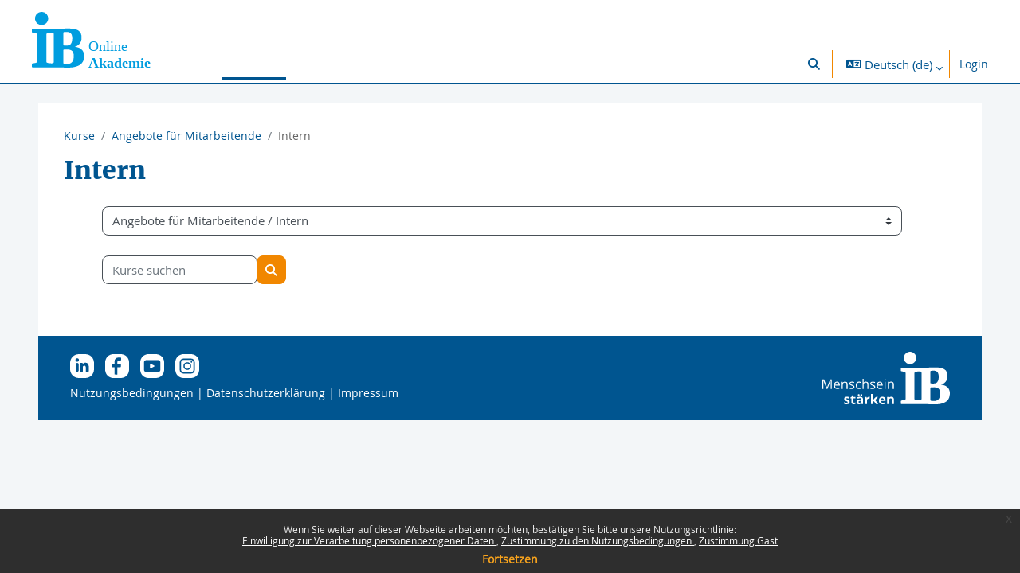

--- FILE ---
content_type: text/html; charset=utf-8
request_url: https://moodle.ib-online-akademie.de/course/index.php?categoryid=480
body_size: 21134
content:
<!DOCTYPE html>

<html  dir="ltr" lang="de" xml:lang="de">
<head>
    <title>Alle Kurse | Online-Akademie</title>
    <link rel="shortcut icon" href="https://moodle.ib-online-akademie.de/pluginfile.php/1/core_admin/favicon/64x64/1766133618/favicon.png" />
    <meta http-equiv="Content-Type" content="text/html; charset=utf-8" />
<meta name="keywords" content="moodle, Alle Kurse | Online-Akademie" />
<link rel="stylesheet" type="text/css" href="https://moodle.ib-online-akademie.de/theme/yui_combo.php?rollup/3.18.1/yui-moodlesimple-min.css" /><script id="firstthemesheet" type="text/css">/** Required in order to fix style inclusion problems in IE with YUI **/</script><link rel="stylesheet" type="text/css" href="https://moodle.ib-online-akademie.de/theme/styles.php/ib/1766133618_1764236790/all" />
<script>
//<![CDATA[
var M = {}; M.yui = {};
M.pageloadstarttime = new Date();
M.cfg = {"wwwroot":"https:\/\/moodle.ib-online-akademie.de","apibase":"https:\/\/moodle.ib-online-akademie.de\/r.php\/api","homeurl":{},"sesskey":"O5624rlMWx","sessiontimeout":"7200","sessiontimeoutwarning":1200,"themerev":"1766133618","slasharguments":1,"theme":"ib","iconsystemmodule":"core\/icon_system_fontawesome","jsrev":"1766133619","admin":"admin","svgicons":true,"usertimezone":"Europa\/Berlin","language":"de","courseId":1,"courseContextId":2,"contextid":307504,"contextInstanceId":480,"langrev":-1,"templaterev":"1766133619","siteId":1,"userId":0};var yui1ConfigFn = function(me) {if(/-skin|reset|fonts|grids|base/.test(me.name)){me.type='css';me.path=me.path.replace(/\.js/,'.css');me.path=me.path.replace(/\/yui2-skin/,'/assets/skins/sam/yui2-skin')}};
var yui2ConfigFn = function(me) {var parts=me.name.replace(/^moodle-/,'').split('-'),component=parts.shift(),module=parts[0],min='-min';if(/-(skin|core)$/.test(me.name)){parts.pop();me.type='css';min=''}
if(module){var filename=parts.join('-');me.path=component+'/'+module+'/'+filename+min+'.'+me.type}else{me.path=component+'/'+component+'.'+me.type}};
YUI_config = {"debug":false,"base":"https:\/\/moodle.ib-online-akademie.de\/lib\/yuilib\/3.18.1\/","comboBase":"https:\/\/moodle.ib-online-akademie.de\/theme\/yui_combo.php?","combine":true,"filter":null,"insertBefore":"firstthemesheet","groups":{"yui2":{"base":"https:\/\/moodle.ib-online-akademie.de\/lib\/yuilib\/2in3\/2.9.0\/build\/","comboBase":"https:\/\/moodle.ib-online-akademie.de\/theme\/yui_combo.php?","combine":true,"ext":false,"root":"2in3\/2.9.0\/build\/","patterns":{"yui2-":{"group":"yui2","configFn":yui1ConfigFn}}},"moodle":{"name":"moodle","base":"https:\/\/moodle.ib-online-akademie.de\/theme\/yui_combo.php?m\/1766133619\/","combine":true,"comboBase":"https:\/\/moodle.ib-online-akademie.de\/theme\/yui_combo.php?","ext":false,"root":"m\/1766133619\/","patterns":{"moodle-":{"group":"moodle","configFn":yui2ConfigFn}},"filter":null,"modules":{"moodle-core-actionmenu":{"requires":["base","event","node-event-simulate"]},"moodle-core-handlebars":{"condition":{"trigger":"handlebars","when":"after"}},"moodle-core-lockscroll":{"requires":["plugin","base-build"]},"moodle-core-notification":{"requires":["moodle-core-notification-dialogue","moodle-core-notification-alert","moodle-core-notification-confirm","moodle-core-notification-exception","moodle-core-notification-ajaxexception"]},"moodle-core-notification-dialogue":{"requires":["base","node","panel","escape","event-key","dd-plugin","moodle-core-widget-focusafterclose","moodle-core-lockscroll"]},"moodle-core-notification-alert":{"requires":["moodle-core-notification-dialogue"]},"moodle-core-notification-confirm":{"requires":["moodle-core-notification-dialogue"]},"moodle-core-notification-exception":{"requires":["moodle-core-notification-dialogue"]},"moodle-core-notification-ajaxexception":{"requires":["moodle-core-notification-dialogue"]},"moodle-core-maintenancemodetimer":{"requires":["base","node"]},"moodle-core-event":{"requires":["event-custom"]},"moodle-core-blocks":{"requires":["base","node","io","dom","dd","dd-scroll","moodle-core-dragdrop","moodle-core-notification"]},"moodle-core-chooserdialogue":{"requires":["base","panel","moodle-core-notification"]},"moodle-core-dragdrop":{"requires":["base","node","io","dom","dd","event-key","event-focus","moodle-core-notification"]},"moodle-core_availability-form":{"requires":["base","node","event","event-delegate","panel","moodle-core-notification-dialogue","json"]},"moodle-course-util":{"requires":["node"],"use":["moodle-course-util-base"],"submodules":{"moodle-course-util-base":{},"moodle-course-util-section":{"requires":["node","moodle-course-util-base"]},"moodle-course-util-cm":{"requires":["node","moodle-course-util-base"]}}},"moodle-course-categoryexpander":{"requires":["node","event-key"]},"moodle-course-management":{"requires":["base","node","io-base","moodle-core-notification-exception","json-parse","dd-constrain","dd-proxy","dd-drop","dd-delegate","node-event-delegate"]},"moodle-course-dragdrop":{"requires":["base","node","io","dom","dd","dd-scroll","moodle-core-dragdrop","moodle-core-notification","moodle-course-coursebase","moodle-course-util"]},"moodle-form-dateselector":{"requires":["base","node","overlay","calendar"]},"moodle-form-shortforms":{"requires":["node","base","selector-css3","moodle-core-event"]},"moodle-question-chooser":{"requires":["moodle-core-chooserdialogue"]},"moodle-question-searchform":{"requires":["base","node"]},"moodle-availability_completion-form":{"requires":["base","node","event","moodle-core_availability-form"]},"moodle-availability_date-form":{"requires":["base","node","event","io","moodle-core_availability-form"]},"moodle-availability_grade-form":{"requires":["base","node","event","moodle-core_availability-form"]},"moodle-availability_group-form":{"requires":["base","node","event","moodle-core_availability-form"]},"moodle-availability_grouping-form":{"requires":["base","node","event","moodle-core_availability-form"]},"moodle-availability_profile-form":{"requires":["base","node","event","moodle-core_availability-form"]},"moodle-availability_role-form":{"requires":["base","node","event","moodle-core_availability-form"]},"moodle-mod_assign-history":{"requires":["node","transition"]},"moodle-mod_attendance-groupfilter":{"requires":["base","node"]},"moodle-mod_customcert-rearrange":{"requires":["dd-delegate","dd-drag"]},"moodle-mod_quiz-questionchooser":{"requires":["moodle-core-chooserdialogue","moodle-mod_quiz-util","querystring-parse"]},"moodle-mod_quiz-quizbase":{"requires":["base","node"]},"moodle-mod_quiz-util":{"requires":["node","moodle-core-actionmenu"],"use":["moodle-mod_quiz-util-base"],"submodules":{"moodle-mod_quiz-util-base":{},"moodle-mod_quiz-util-slot":{"requires":["node","moodle-mod_quiz-util-base"]},"moodle-mod_quiz-util-page":{"requires":["node","moodle-mod_quiz-util-base"]}}},"moodle-mod_quiz-autosave":{"requires":["base","node","event","event-valuechange","node-event-delegate","io-form","datatype-date-format"]},"moodle-mod_quiz-toolboxes":{"requires":["base","node","event","event-key","io","moodle-mod_quiz-quizbase","moodle-mod_quiz-util-slot","moodle-core-notification-ajaxexception"]},"moodle-mod_quiz-dragdrop":{"requires":["base","node","io","dom","dd","dd-scroll","moodle-core-dragdrop","moodle-core-notification","moodle-mod_quiz-quizbase","moodle-mod_quiz-util-base","moodle-mod_quiz-util-page","moodle-mod_quiz-util-slot","moodle-course-util"]},"moodle-mod_quiz-modform":{"requires":["base","node","event"]},"moodle-message_airnotifier-toolboxes":{"requires":["base","node","io"]},"moodle-editor_atto-editor":{"requires":["node","transition","io","overlay","escape","event","event-simulate","event-custom","node-event-html5","node-event-simulate","yui-throttle","moodle-core-notification-dialogue","moodle-editor_atto-rangy","handlebars","timers","querystring-stringify"]},"moodle-editor_atto-plugin":{"requires":["node","base","escape","event","event-outside","handlebars","event-custom","timers","moodle-editor_atto-menu"]},"moodle-editor_atto-menu":{"requires":["moodle-core-notification-dialogue","node","event","event-custom"]},"moodle-editor_atto-rangy":{"requires":[]},"moodle-report_eventlist-eventfilter":{"requires":["base","event","node","node-event-delegate","datatable","autocomplete","autocomplete-filters"]},"moodle-report_loglive-fetchlogs":{"requires":["base","event","node","io","node-event-delegate"]},"moodle-gradereport_history-userselector":{"requires":["escape","event-delegate","event-key","handlebars","io-base","json-parse","moodle-core-notification-dialogue"]},"moodle-qbank_editquestion-chooser":{"requires":["moodle-core-chooserdialogue"]},"moodle-tool_lp-dragdrop-reorder":{"requires":["moodle-core-dragdrop"]},"moodle-assignfeedback_editpdf-editor":{"requires":["base","event","node","io","graphics","json","event-move","event-resize","transition","querystring-stringify-simple","moodle-core-notification-dialog","moodle-core-notification-alert","moodle-core-notification-warning","moodle-core-notification-exception","moodle-core-notification-ajaxexception"]},"moodle-atto_accessibilitychecker-button":{"requires":["color-base","moodle-editor_atto-plugin"]},"moodle-atto_accessibilityhelper-button":{"requires":["moodle-editor_atto-plugin"]},"moodle-atto_align-button":{"requires":["moodle-editor_atto-plugin"]},"moodle-atto_bold-button":{"requires":["moodle-editor_atto-plugin"]},"moodle-atto_charmap-button":{"requires":["moodle-editor_atto-plugin"]},"moodle-atto_clear-button":{"requires":["moodle-editor_atto-plugin"]},"moodle-atto_collapse-button":{"requires":["moodle-editor_atto-plugin"]},"moodle-atto_emojipicker-button":{"requires":["moodle-editor_atto-plugin"]},"moodle-atto_emoticon-button":{"requires":["moodle-editor_atto-plugin"]},"moodle-atto_equation-button":{"requires":["moodle-editor_atto-plugin","moodle-core-event","io","event-valuechange","tabview","array-extras"]},"moodle-atto_h5p-button":{"requires":["moodle-editor_atto-plugin"]},"moodle-atto_html-button":{"requires":["promise","moodle-editor_atto-plugin","moodle-atto_html-beautify","moodle-atto_html-codemirror","event-valuechange"]},"moodle-atto_html-codemirror":{"requires":["moodle-atto_html-codemirror-skin"]},"moodle-atto_html-beautify":{},"moodle-atto_image-button":{"requires":["moodle-editor_atto-plugin"]},"moodle-atto_indent-button":{"requires":["moodle-editor_atto-plugin"]},"moodle-atto_italic-button":{"requires":["moodle-editor_atto-plugin"]},"moodle-atto_link-button":{"requires":["moodle-editor_atto-plugin"]},"moodle-atto_managefiles-usedfiles":{"requires":["node","escape"]},"moodle-atto_managefiles-button":{"requires":["moodle-editor_atto-plugin"]},"moodle-atto_media-button":{"requires":["moodle-editor_atto-plugin","moodle-form-shortforms"]},"moodle-atto_noautolink-button":{"requires":["moodle-editor_atto-plugin"]},"moodle-atto_orderedlist-button":{"requires":["moodle-editor_atto-plugin"]},"moodle-atto_recordrtc-recording":{"requires":["moodle-atto_recordrtc-button"]},"moodle-atto_recordrtc-button":{"requires":["moodle-editor_atto-plugin","moodle-atto_recordrtc-recording"]},"moodle-atto_rtl-button":{"requires":["moodle-editor_atto-plugin"]},"moodle-atto_strike-button":{"requires":["moodle-editor_atto-plugin"]},"moodle-atto_subscript-button":{"requires":["moodle-editor_atto-plugin"]},"moodle-atto_superscript-button":{"requires":["moodle-editor_atto-plugin"]},"moodle-atto_table-button":{"requires":["moodle-editor_atto-plugin","moodle-editor_atto-menu","event","event-valuechange"]},"moodle-atto_title-button":{"requires":["moodle-editor_atto-plugin"]},"moodle-atto_underline-button":{"requires":["moodle-editor_atto-plugin"]},"moodle-atto_undo-button":{"requires":["moodle-editor_atto-plugin"]},"moodle-atto_unorderedlist-button":{"requires":["moodle-editor_atto-plugin"]}}},"gallery":{"name":"gallery","base":"https:\/\/moodle.ib-online-akademie.de\/lib\/yuilib\/gallery\/","combine":true,"comboBase":"https:\/\/moodle.ib-online-akademie.de\/theme\/yui_combo.php?","ext":false,"root":"gallery\/1766133619\/","patterns":{"gallery-":{"group":"gallery"}}}},"modules":{"core_filepicker":{"name":"core_filepicker","fullpath":"https:\/\/moodle.ib-online-akademie.de\/lib\/javascript.php\/1766133619\/repository\/filepicker.js","requires":["base","node","node-event-simulate","json","async-queue","io-base","io-upload-iframe","io-form","yui2-treeview","panel","cookie","datatable","datatable-sort","resize-plugin","dd-plugin","escape","moodle-core_filepicker","moodle-core-notification-dialogue"]},"core_comment":{"name":"core_comment","fullpath":"https:\/\/moodle.ib-online-akademie.de\/lib\/javascript.php\/1766133619\/comment\/comment.js","requires":["base","io-base","node","json","yui2-animation","overlay","escape"]}},"logInclude":[],"logExclude":[],"logLevel":null};
M.yui.loader = {modules: {}};

//]]>
</script>

<meta name="moodle-validation" content="3bc769d491398c56476f1765a3af3a9a">

<style>
/*=== Contentbreite max-width war nicht gesetzt - hier auf 1280px begrenzt ===*/
@media (min-width: 768px) {
    body.format-tiles.limitedwidth:not(.path-mod) #page.drawers .main-inner, .format-tiles .header-maxwidth {
        /*max-width: 1280px;*/
    }
}


.schatten {
	box-shadow: 10px 20px 15px silver !important;
	border-radius: 20px;
}

.schatten2 {
	box-shadow: -3px 3px 4px 3px rgba(0,0,0,.15) !important;
}

/*=== START Termintabelle in Kaufkurs Feedbackformular ===*/
.meine-termin-tabelle {
  width: 40%;
  margin: 2em 0;
  border-collapse: collapse;
  background-color: #fff;
  box-shadow: 0 4px 10px rgba(0, 0, 0, 0.1);
  border-radius: 8px;
  overflow: hidden;
  font-family: "Open Sans", sans-serif;
  font-size: 14px;
}

.meine-termin-tabelle th,
.meine-termin-tabelle td {
  padding: 12px 16px;
  text-align: center;
  border-bottom: 1px solid #e0e0e0;
}

.meine-termin-tabelle th {
  background-color: #005590;
  color: white;
  font-size: 1.1em;
}

.meine-termin-tabelle tr:last-child {
  background-color: #F3F6F8;
  font-weight: bold;
  color: #005590;
}

.meine-termin-tabelle tr:hover:not(:last-child) {
  background-color: #f9f9f9;
}

@media (max-width: 768px) {
  .meine-termin-tabelle {
    width: 100%;
  }
}
/*=== ENDE Termintabelle in Kaufkurs Feedbackformular ===*/

/*=== START Formatierung im Kurs Fit für den Kursexplorer ===*/
#module-168917 {
     background-color: #009DDF;
     color: #ffffff !important;
}
#module-168917 h1{
     color: #ffffff !important;
}
/*=== ENDE Formatierung im Kurs Fit für den Kursexplorer ===*/

/*=== START Kachelformat Schriftgröße Foto-Kachelbeschriftung ===*/
.photo-tile-text h3 {
  /* Deine CSS-Regeln hier */
  font-size: 1em !important;
}
/*=== ENDE Kachelformat Schriftgröße Foto-Kachelbeschriftung ===*/

/*=== Formatierung Login Überschrift Microsoft 365 ===*/
.potentialidps h6 {
    font-family: var(--h5-custom-font-family);
    font-weight: 500;
    line-height: 1.4;
    letter-spacing: 0;
    color: var(--h5-custom-color);
    margin-top:  0.375rem;
    margin-bottom: 0.375rem;
}

label[for^="filter-suspended-participants"] {
    color: black;
}
</style>

<script>
  window.addEventListener("load", () => {
    const parent = document.querySelector('div.drawer-left-toggle');
    if (parent) {
      const button = parent.querySelector('button[data-target="theme_boost-drawers-courseindex"]');
      button.click();
    }
  });
</script><script>var kl = false</script><script>var myLang = 'Kursliste'; var lang_kuerzel = 'de';</script><script>var start = false;</script>
    <meta name="viewport" content="width=device-width, initial-scale=1.0">
</head>
<body  id="page-course-index-category" class="format-site limitedwidth  path-course path-course-index chrome dir-ltr lang-de yui-skin-sam yui3-skin-sam moodle-ib-online-akademie-de pagelayout-coursecategory course-1 context-307504 category-480 notloggedin theme uses-drawers">
<div class="toast-wrapper mx-auto py-0 fixed-top" role="status" aria-live="polite"></div>
<div id="page-wrapper" class="d-print-block">

    <div>
    <a class="sr-only sr-only-focusable" href="#maincontent">Zum Hauptinhalt</a>
</div><script src="https://moodle.ib-online-akademie.de/lib/javascript.php/1766133619/lib/polyfills/polyfill.js"></script>
<script src="https://moodle.ib-online-akademie.de/theme/yui_combo.php?rollup/3.18.1/yui-moodlesimple-min.js"></script><script src="https://moodle.ib-online-akademie.de/lib/javascript.php/1766133619/lib/javascript-static.js"></script>
<script>
//<![CDATA[
document.body.className += ' jsenabled';
//]]>
</script>

<div class="eupopup eupopup-container eupopup-container-block eupopup-container-bottom eupopup-block eupopup-style-compact" role="dialog" aria-label="Richtlinien">
    </div>
    <div class="eupopup-markup d-none">
        <div class="eupopup-head"></div>
        <div class="eupopup-body">
            Wenn Sie weiter auf dieser Webseite arbeiten möchten, bestätigen Sie bitte unsere Nutzungsrichtlinie:
            <ul>
                    <li>
                        <a href="https://moodle.ib-online-akademie.de/admin/tool/policy/view.php?versionid=9&amp;returnurl=https%3A%2F%2Fmoodle.ib-online-akademie.de%2Fcourse%2Findex.php%3Fcategoryid%3D480" data-action="view-guest" data-versionid="9" data-behalfid="1">
                            Einwilligung zur Verarbeitung personenbezogener Daten
                        </a>
                    </li>
                    <li>
                        <a href="https://moodle.ib-online-akademie.de/admin/tool/policy/view.php?versionid=3&amp;returnurl=https%3A%2F%2Fmoodle.ib-online-akademie.de%2Fcourse%2Findex.php%3Fcategoryid%3D480" data-action="view-guest" data-versionid="3" data-behalfid="1">
                            Zustimmung zu den Nutzungsbedingungen
                        </a>
                    </li>
                    <li>
                        <a href="https://moodle.ib-online-akademie.de/admin/tool/policy/view.php?versionid=8&amp;returnurl=https%3A%2F%2Fmoodle.ib-online-akademie.de%2Fcourse%2Findex.php%3Fcategoryid%3D480" data-action="view-guest" data-versionid="8" data-behalfid="1">
                            Zustimmung Gast
                        </a>
                    </li>
            </ul>
        </div>
        <div class="eupopup-buttons">
            <a href="#" class="eupopup-button eupopup-button_1">Fortsetzen</a>
        </div>
        <div class="clearfix"></div>
        <a href="#" class="eupopup-closebutton">x</a>
    </div>

    <nav class="navbar fixed-top navbar-light bg-white navbar-expand" aria-label="Site-Navigation">
    
        <button class="navbar-toggler aabtn d-block d-md-none px-1 my-1 border-0" data-toggler="drawers" data-action="toggle" data-target="theme_boost-drawers-primary">
            <span class="navbar-toggler-icon"></span>
            <span class="sr-only">Website-Übersicht</span>
        </button>
    
        <a href="https://moodle.ib-online-akademie.de/" class="navbar-brand d-none d-md-flex align-items-center m-0 mr-4 p-0 aabtn">
    
                <img src="/theme/ib/pix/logo_nav.svg" class="logo mr-1" alt="Online-Akademie">
        </a>
            <div class="primary-navigation">
                <nav class="moremenu navigation">
                    <ul id="moremenu-69693ab544d7c-navbar-nav" role="menubar" class="nav more-nav navbar-nav">
                                <li data-key="home" class="nav-item" role="none" data-forceintomoremenu="false">
                                            <a role="menuitem" class="nav-link active "
                                                href="https://moodle.ib-online-akademie.de/"
                                                
                                                aria-current="true"
                                                data-disableactive="true"
                                                
                                            >
                                                Startseite
                                            </a>
                                </li>
                                <li data-key="1" class="nav-item" role="none" data-forceintomoremenu="false">
                                            <a role="menuitem" class="nav-link  "
                                                href="https://moodle.ib-online-akademie.de/local/ib_generic/course_offers.php"
                                                
                                                
                                                data-disableactive="true"
                                                tabindex="-1"
                                            >
                                                Kursangebote
                                            </a>
                                </li>
                        <li role="none" class="nav-item dropdown dropdownmoremenu d-none" data-region="morebutton">
                            <a class="dropdown-toggle nav-link " href="#" id="moremenu-dropdown-69693ab544d7c" role="menuitem" data-toggle="dropdown" aria-haspopup="true" aria-expanded="false" tabindex="-1">
                                Mehr
                            </a>
                            <ul class="dropdown-menu dropdown-menu-left" data-region="moredropdown" aria-labelledby="moremenu-dropdown-69693ab544d7c" role="menu">
                            </ul>
                        </li>
                    </ul>
                </nav>
            </div>
    
        <ul class="navbar-nav d-none d-md-flex my-1 px-1">
            <!-- page_heading_menu -->
            
        </ul>
    
        <div id="usernavigation" class="navbar-nav ml-auto">
                <div id="searchinput-navbar-69693ab5524a069693ab535c106" class="simplesearchform">
    <div class="collapse" id="searchform-navbar">
        <form autocomplete="off" action="https://moodle.ib-online-akademie.de/search/index.php" method="get" accept-charset="utf-8" class="mform d-flex flex-wrap align-items-center searchform-navbar">
                <input type="hidden" name="context" value="307504">
            <div class="input-group" role="group" aria-labelledby="searchgrouplabel-69693ab5524a069693ab535c106">
                    <span id="searchgrouplabel-69693ab5524a069693ab535c106" class="sr-only">Systemweite Suche</span>
                <label for="searchinput-69693ab5524a069693ab535c106">
                    <span class="sr-only">Suchen</span>
                </label>
                    <input type="text"
                       id="searchinput-69693ab5524a069693ab535c106"
                       class="form-control withclear"
                       placeholder="Suchen"
                       aria-label="Suchen"
                       name="q"
                       data-region="input"
                       autocomplete="off"
                    >
                    <a class="btn btn-close"
                        data-action="closesearch"
                        data-toggle="collapse"
                        href="#searchform-navbar"
                        role="button"
                        title="Schließen"
                    >
                        <i class="icon fa fa-xmark fa-fw " aria-hidden="true" ></i>
                        <span class="sr-only">Schließen</span>
                    </a>
                <div class="input-group-append">
                    <button type="submit" class="btn btn-submit" data-action="submit" title="Suche durchführen">
                        <i class="icon fa fa-magnifying-glass fa-fw " aria-hidden="true" ></i>
                        <span class="sr-only">Suche durchführen</span>
                    </button>
                </div>
            </div>
        </form>
    </div>
    <a
        class="btn btn-open rounded-0 nav-link"
        data-toggle="collapse"
        data-action="opensearch"
        href="#searchform-navbar"
        role="button"
        aria-expanded="false"
        aria-controls="searchform-navbar"
        title="Sucheingabe umschalten"
    >
        <i class="icon fa fa-magnifying-glass fa-fw " aria-hidden="true" ></i>
        <span class="sr-only">Sucheingabe umschalten</span>
    </a>
</div>
                <div class="divider border-left h-75 align-self-center mx-1"></div>
                <div class="langmenu">
                    <div class="dropdown show">
                        <a href="#" role="button" id="lang-menu-toggle" data-toggle="dropdown" aria-label="Sprache" aria-haspopup="true" aria-controls="lang-action-menu" class="btn dropdown-toggle">
                            <i class="icon fa fa-language fa-fw me-1" aria-hidden="true"></i>
                            <span class="langbutton">
                                Deutsch ‎(de)‎
                            </span>
                            <b class="caret"></b>
                        </a>
                        <div role="menu" aria-labelledby="lang-menu-toggle" id="lang-action-menu" class="dropdown-menu dropdown-menu-right">
                                    <a href="https://moodle.ib-online-akademie.de/course/index.php?categoryid=480&amp;lang=bs" class="dropdown-item ps-5" role="menuitem" 
                                            lang="bs" >
                                        Bosanski ‎(bs)‎
                                    </a>
                                    <a href="#" class="dropdown-item ps-5" role="menuitem" aria-current="true"
                                            >
                                        Deutsch ‎(de)‎
                                    </a>
                                    <a href="https://moodle.ib-online-akademie.de/course/index.php?categoryid=480&amp;lang=en" class="dropdown-item ps-5" role="menuitem" 
                                            lang="en" >
                                        English ‎(en)‎
                                    </a>
                                    <a href="https://moodle.ib-online-akademie.de/course/index.php?categoryid=480&amp;lang=es" class="dropdown-item ps-5" role="menuitem" 
                                            lang="es" >
                                        Español (es)
                                    </a>
                                    <a href="https://moodle.ib-online-akademie.de/course/index.php?categoryid=480&amp;lang=fr" class="dropdown-item ps-5" role="menuitem" 
                                            lang="fr" >
                                        Français ‎(fr)‎
                                    </a>
                                    <a href="https://moodle.ib-online-akademie.de/course/index.php?categoryid=480&amp;lang=hr" class="dropdown-item ps-5" role="menuitem" 
                                            lang="hr" >
                                        Hrvatski ‎(hr)‎
                                    </a>
                                    <a href="https://moodle.ib-online-akademie.de/course/index.php?categoryid=480&amp;lang=it" class="dropdown-item ps-5" role="menuitem" 
                                            lang="it" >
                                        Italiano ‎(it)‎
                                    </a>
                                    <a href="https://moodle.ib-online-akademie.de/course/index.php?categoryid=480&amp;lang=pl" class="dropdown-item ps-5" role="menuitem" 
                                            lang="pl" >
                                        Polski ‎(pl)‎
                                    </a>
                                    <a href="https://moodle.ib-online-akademie.de/course/index.php?categoryid=480&amp;lang=sr_lt" class="dropdown-item ps-5" role="menuitem" 
                                            lang="sr" >
                                        Srpski ‎(sr_lt)‎
                                    </a>
                                    <a href="https://moodle.ib-online-akademie.de/course/index.php?categoryid=480&amp;lang=tr" class="dropdown-item ps-5" role="menuitem" 
                                            lang="tr" >
                                        Türkçe ‎(tr)‎
                                    </a>
                                    <a href="https://moodle.ib-online-akademie.de/course/index.php?categoryid=480&amp;lang=ru" class="dropdown-item ps-5" role="menuitem" 
                                            lang="ru" >
                                        Русский ‎(ru)‎
                                    </a>
                                    <a href="https://moodle.ib-online-akademie.de/course/index.php?categoryid=480&amp;lang=sr_cr" class="dropdown-item ps-5" role="menuitem" 
                                            lang="sr" >
                                        Српски ‎(sr_cr)‎
                                    </a>
                                    <a href="https://moodle.ib-online-akademie.de/course/index.php?categoryid=480&amp;lang=uk" class="dropdown-item ps-5" role="menuitem" 
                                            lang="uk" >
                                        Українська ‎(uk)‎
                                    </a>
                                    <a href="https://moodle.ib-online-akademie.de/course/index.php?categoryid=480&amp;lang=ar" class="dropdown-item ps-5" role="menuitem" 
                                            lang="ar" >
                                        العربية ‎(ar)‎
                                    </a>
                                    <a href="https://moodle.ib-online-akademie.de/course/index.php?categoryid=480&amp;lang=prs" class="dropdown-item ps-5" role="menuitem" 
                                            lang="fa" >
                                        دری ‎(prs)‎
                                    </a>
                                    <a href="https://moodle.ib-online-akademie.de/course/index.php?categoryid=480&amp;lang=fa" class="dropdown-item ps-5" role="menuitem" 
                                            lang="fa" >
                                        فارسی ‎(fa)‎
                                    </a>
                        </div>
                    </div>
                </div>
                <div class="divider border-left h-75 align-self-center mx-1"></div>
            
            <div class="d-flex align-items-stretch usermenu-container" data-region="usermenu">
                    <div class="usermenu">
                            <span class="login ps-2">
                                    <a href="https://moodle.ib-online-akademie.de/login/index.php">Login</a>
                            </span>
                    </div>
            </div>
            
        </div>
    </nav>
    

<div  class="drawer drawer-left drawer-primary d-print-none not-initialized" data-region="fixed-drawer" id="theme_boost-drawers-primary" data-preference="" data-state="show-drawer-primary" data-forceopen="0" data-close-on-resize="1">
    <div class="drawerheader">
        <button
            class="btn drawertoggle icon-no-margin hidden"
            data-toggler="drawers"
            data-action="closedrawer"
            data-target="theme_boost-drawers-primary"
            data-toggle="tooltip"
            data-placement="right"
            title="Leiste schließen"
        >
            <i class="icon fa fa-xmark fa-fw " aria-hidden="true" ></i>
        </button>
                <a
            href="https://moodle.ib-online-akademie.de/"
            title="Online-Akademie"
            data-region="site-home-link"
            class="aabtn text-reset d-flex align-items-center py-1 h-100"
        >
                <img src="https://moodle.ib-online-akademie.de/pluginfile.php/1/core_admin/logocompact/300x300/1766133618/IB-Logo2019kl.png" class="logo py-1 h-100" alt="Online-Akademie">
        </a>

        <div class="drawerheadercontent hidden">
            
        </div>
    </div>
    <div class="drawercontent drag-container" data-usertour="scroller">
                <div class="list-group">
                <a href="https://moodle.ib-online-akademie.de/" class="list-group-item list-group-item-action active " aria-current="true">
                    Startseite
                </a>
                <a href="https://moodle.ib-online-akademie.de/local/ib_generic/course_offers.php" class="list-group-item list-group-item-action  " >
                    Kursangebote
                </a>
        </div>

    </div>
</div>
    <div id="page" data-region="mainpage" data-usertour="scroller" class="drawers   drag-container">
        <div id="topofscroll" class="main-inner">
            <div class="drawer-toggles d-flex">
            </div>
            <header id="page-header" class="header-maxwidth d-print-none">
    <div class="w-100">
        <div class="d-flex flex-wrap">
            <div id="page-navbar">
                <nav aria-label="Navigationsleiste">
    <ol class="breadcrumb">
                <li class="breadcrumb-item">
                    <a href="https://moodle.ib-online-akademie.de/course/index.php"
                        
                        
                        
                    >
                        Kurse
                    </a>
                </li>
        
                <li class="breadcrumb-item">
                    <a href="https://moodle.ib-online-akademie.de/course/index.php?categoryid=9"
                        
                        
                        
                    >
                        Angebote für Mitarbeitende
                    </a>
                </li>
        
                <li class="breadcrumb-item">
                    <span >
                        Intern
                    </span>
                </li>
        </ol>
</nav>
            </div>
            <div class="ms-auto d-flex">
                
            </div>
            <div id="course-header">
                
            </div>
        </div>
        <div class="d-flex align-items-center">
            <div class="me-auto d-flex flex-column">
                <div>
                    <div class="page-context-header d-flex flex-wrap align-items-center mb-2">
    <div class="page-header-headings">
        <h1 class="h2 mb-0">Intern</h1>
    </div>
</div>
                </div>
                <div>
                </div>
            </div>
            <div class="header-actions-container ms-auto" data-region="header-actions-container">
            </div>
        </div>
    </div>
</header>
            <div id="page-content" class="pb-3 d-print-block">
                <div id="region-main-box">
                    <div id="region-main">

                        <span class="notifications" id="user-notifications"></span>
                        <div role="main"><span id="maincontent"></span><span></span><div class="container-fluid tertiary-navigation" id="action_bar">
    <div class="row">
            <div class="navitem">
                <div class="urlselect text-truncate w-100">
                    <form method="post" action="https://moodle.ib-online-akademie.de/course/jumpto.php" class="d-flex flex-wrap align-items-center" id="url_select_f69693ab535c101">
                        <input type="hidden" name="sesskey" value="O5624rlMWx">
                            <label for="url_select69693ab535c102" class="sr-only">
                                Kursbereiche
                            </label>
                        <select  id="url_select69693ab535c102" class="custom-select urlselect text-truncate w-100" name="jump"
                                 >
                                    <option value="/course/index.php?categoryid=6"  >Einführung und Allgemeines</option>
                                    <option value="/course/index.php?categoryid=12"  >Einführung und Allgemeines / Einführungskurse</option>
                                    <option value="/course/index.php?categoryid=41"  >Einführung und Allgemeines / Best Practice und Kursvorlagen</option>
                                    <option value="/course/index.php?categoryid=42"  >Einführung und Allgemeines / Medienbildung</option>
                                    <option value="/course/index.php?categoryid=293"  >Einführung und Allgemeines / Plattformverwaltung</option>
                                    <option value="/course/index.php?categoryid=315"  >Fachveranstaltungen</option>
                                    <option value="/course/index.php?categoryid=5"  >Berufliche Bildung</option>
                                    <option value="/course/index.php?categoryid=485"  >Berufliche Bildung / InAquA - Internationale Akademiker*innen qualifizieren sich für den Arbeitsmarkt</option>
                                    <option value="/course/index.php?categoryid=488"  >Berufliche Bildung / Internationale Migrationsdienste</option>
                                    <option value="/course/index.php?categoryid=489"  >Berufliche Bildung / Internationale Migrationsdienste / Test 2</option>
                                    <option value="/course/index.php?categoryid=13"  >Berufliche Bildung / Lernangebote der Beruflichen Bildung</option>
                                    <option value="/course/index.php?categoryid=807"  >Berufliche Bildung / Digitale Bildungsangebote</option>
                                    <option value="/course/index.php?categoryid=801"  >Berufliche Bildung / Digitale Bildungsangebote / MYTQ KfBM alle Module</option>
                                    <option value="/course/index.php?categoryid=809"  >Berufliche Bildung / Digitale Bildungsangebote / Beispiel-Kurs</option>
                                    <option value="/course/index.php?categoryid=17"  >Berufliche Bildung / Medienkompetenz</option>
                                    <option value="/course/index.php?categoryid=11"  >Berufliche Bildung / Standorte (Berufliche Bildung)</option>
                                    <option value="/course/index.php?categoryid=155"  >Berufliche Bildung / Standorte (Berufliche Bildung) / Alzey</option>
                                    <option value="/course/index.php?categoryid=527"  >Berufliche Bildung / Standorte (Berufliche Bildung) / IB-Süd AMDL</option>
                                    <option value="/course/index.php?categoryid=530"  >Berufliche Bildung / Standorte (Berufliche Bildung) / IB-Süd AMDL / Asperg</option>
                                    <option value="/course/index.php?categoryid=258"  >Berufliche Bildung / Standorte (Berufliche Bildung) / IB-Süd AMDL / Böblingen</option>
                                    <option value="/course/index.php?categoryid=595"  >Berufliche Bildung / Standorte (Berufliche Bildung) / IB-Süd AMDL / Ehningen</option>
                                    <option value="/course/index.php?categoryid=508"  >Berufliche Bildung / Standorte (Berufliche Bildung) / IB-Süd AMDL / Eislingen</option>
                                    <option value="/course/index.php?categoryid=507"  >Berufliche Bildung / Standorte (Berufliche Bildung) / IB-Süd AMDL / Esslingen</option>
                                    <option value="/course/index.php?categoryid=596"  >Berufliche Bildung / Standorte (Berufliche Bildung) / IB-Süd AMDL / Esslingen / Berufsvorbereitende Bildungsmaßnahme BvB</option>
                                    <option value="/course/index.php?categoryid=601"  >Berufliche Bildung / Standorte (Berufliche Bildung) / IB-Süd AMDL / Esslingen / Berufsvorbereitende Bildungsmaßnahme BvB / Kompetenzanalyse</option>
                                    <option value="/course/index.php?categoryid=603"  >Berufliche Bildung / Standorte (Berufliche Bildung) / IB-Süd AMDL / Esslingen / Berufsvorbereitende Bildungsmaßnahme BvB / Metall</option>
                                    <option value="/course/index.php?categoryid=604"  >Berufliche Bildung / Standorte (Berufliche Bildung) / IB-Süd AMDL / Esslingen / Berufsvorbereitende Bildungsmaßnahme BvB / Bau</option>
                                    <option value="/course/index.php?categoryid=605"  >Berufliche Bildung / Standorte (Berufliche Bildung) / IB-Süd AMDL / Esslingen / Berufsvorbereitende Bildungsmaßnahme BvB / HoGa</option>
                                    <option value="/course/index.php?categoryid=606"  >Berufliche Bildung / Standorte (Berufliche Bildung) / IB-Süd AMDL / Esslingen / Berufsvorbereitende Bildungsmaßnahme BvB / LaHa</option>
                                    <option value="/course/index.php?categoryid=607"  >Berufliche Bildung / Standorte (Berufliche Bildung) / IB-Süd AMDL / Esslingen / Berufsvorbereitende Bildungsmaßnahme BvB / Schlüsselkompetenzen</option>
                                    <option value="/course/index.php?categoryid=608"  >Berufliche Bildung / Standorte (Berufliche Bildung) / IB-Süd AMDL / Esslingen / Berufsvorbereitende Bildungsmaßnahme BvB / Allgemeinbildender Unterricht</option>
                                    <option value="/course/index.php?categoryid=610"  >Berufliche Bildung / Standorte (Berufliche Bildung) / IB-Süd AMDL / Esslingen / Berufsvorbereitende Bildungsmaßnahme BvB / Allgemeinbildender Unterricht / Mathe</option>
                                    <option value="/course/index.php?categoryid=611"  >Berufliche Bildung / Standorte (Berufliche Bildung) / IB-Süd AMDL / Esslingen / Berufsvorbereitende Bildungsmaßnahme BvB / Allgemeinbildender Unterricht / Deutsch</option>
                                    <option value="/course/index.php?categoryid=613"  >Berufliche Bildung / Standorte (Berufliche Bildung) / IB-Süd AMDL / Esslingen / Berufsvorbereitende Bildungsmaßnahme BvB / Allgemeinbildender Unterricht / Wirtschaft &amp; Soziales</option>
                                    <option value="/course/index.php?categoryid=618"  >Berufliche Bildung / Standorte (Berufliche Bildung) / IB-Süd AMDL / Esslingen / Berufsvorbereitende Bildungsmaßnahme BvB / Allgemeinbildender Unterricht / Allgemeinbildung</option>
                                    <option value="/course/index.php?categoryid=743"  >Berufliche Bildung / Standorte (Berufliche Bildung) / IB-Süd AMDL / Esslingen / Berufsvorbereitende Bildungsmaßnahme BvB / Allgemeinbildender Unterricht / Sprachförderung</option>
                                    <option value="/course/index.php?categoryid=609"  >Berufliche Bildung / Standorte (Berufliche Bildung) / IB-Süd AMDL / Esslingen / Berufsvorbereitende Bildungsmaßnahme BvB / Hauptschulabschluss</option>
                                    <option value="/course/index.php?categoryid=614"  >Berufliche Bildung / Standorte (Berufliche Bildung) / IB-Süd AMDL / Esslingen / Berufsvorbereitende Bildungsmaßnahme BvB / Bewerbungstraining</option>
                                    <option value="/course/index.php?categoryid=615"  >Berufliche Bildung / Standorte (Berufliche Bildung) / IB-Süd AMDL / Esslingen / Berufsvorbereitende Bildungsmaßnahme BvB / Digitale Kompetenzen</option>
                                    <option value="/course/index.php?categoryid=616"  >Berufliche Bildung / Standorte (Berufliche Bildung) / IB-Süd AMDL / Esslingen / Berufsvorbereitende Bildungsmaßnahme BvB / Digitale Kompetenzen / arbeitsbezogene digitale Kompetenzen</option>
                                    <option value="/course/index.php?categoryid=617"  >Berufliche Bildung / Standorte (Berufliche Bildung) / IB-Süd AMDL / Esslingen / Berufsvorbereitende Bildungsmaßnahme BvB / Digitale Kompetenzen / Medienkompetenzen</option>
                                    <option value="/course/index.php?categoryid=619"  >Berufliche Bildung / Standorte (Berufliche Bildung) / IB-Süd AMDL / Esslingen / Berufsvorbereitende Bildungsmaßnahme BvB / BG-Team</option>
                                    <option value="/course/index.php?categoryid=600"  >Berufliche Bildung / Standorte (Berufliche Bildung) / IB-Süd AMDL / Esslingen / Unterstützte Beschäftigung UB</option>
                                    <option value="/course/index.php?categoryid=750"  >Berufliche Bildung / Standorte (Berufliche Bildung) / IB-Süd AMDL / Esslingen / Unterstützte Beschäftigung UB / Einstiegsphase</option>
                                    <option value="/course/index.php?categoryid=749"  >Berufliche Bildung / Standorte (Berufliche Bildung) / IB-Süd AMDL / Esslingen / Unterstützte Beschäftigung UB / Sozialkompetenz</option>
                                    <option value="/course/index.php?categoryid=800"  >Berufliche Bildung / Standorte (Berufliche Bildung) / IB-Süd AMDL / Esslingen / Unterstützte Beschäftigung UB / Rechte und Pflichten</option>
                                    <option value="/course/index.php?categoryid=602"  >Berufliche Bildung / Standorte (Berufliche Bildung) / IB-Süd AMDL / Esslingen / AsA-flex</option>
                                    <option value="/course/index.php?categoryid=544"  >Berufliche Bildung / Standorte (Berufliche Bildung) / IB-Süd AMDL / Heilbronn</option>
                                    <option value="/course/index.php?categoryid=198"  >Berufliche Bildung / Standorte (Berufliche Bildung) / IB-Süd AMDL / Nordschwarzwald</option>
                                    <option value="/course/index.php?categoryid=24"  >Berufliche Bildung / Standorte (Berufliche Bildung) / IB-Süd AMDL / Nürnberg</option>
                                    <option value="/course/index.php?categoryid=543"  >Berufliche Bildung / Standorte (Berufliche Bildung) / IB-Süd AMDL / Nürtingen</option>
                                    <option value="/course/index.php?categoryid=31"  >Berufliche Bildung / Standorte (Berufliche Bildung) / IB-Süd AMDL / Reutlingen</option>
                                    <option value="/course/index.php?categoryid=188"  >Berufliche Bildung / Standorte (Berufliche Bildung) / IB-Süd AMDL / Reutlingen / Ber. Bildung Reutlingen</option>
                                    <option value="/course/index.php?categoryid=207"  >Berufliche Bildung / Standorte (Berufliche Bildung) / IB-Süd AMDL / Reutlingen / Ber. Bildung Reutlingen / maßnahmeübergreifende Angebote</option>
                                    <option value="/course/index.php?categoryid=545"  >Berufliche Bildung / Standorte (Berufliche Bildung) / IB-Süd AMDL / Reutlingen / Ber. Bildung Reutlingen / BvB Kompetenzanalyse</option>
                                    <option value="/course/index.php?categoryid=189"  >Berufliche Bildung / Standorte (Berufliche Bildung) / IB-Süd AMDL / Reutlingen / Reutlingen AL</option>
                                    <option value="/course/index.php?categoryid=28"  >Berufliche Bildung / Standorte (Berufliche Bildung) / IB-Süd AMDL / Stuttgart</option>
                                    <option value="/course/index.php?categoryid=385"  >Berufliche Bildung / Standorte (Berufliche Bildung) / IB-Süd AMDL / Stuttgart / BVB Stuttgart-Vaihingen</option>
                                    <option value="/course/index.php?categoryid=381"  >Berufliche Bildung / Standorte (Berufliche Bildung) / IB-Süd AMDL / Stuttgart / Stuttgart-Technisches Produktdesign</option>
                                    <option value="/course/index.php?categoryid=597"  >Berufliche Bildung / Standorte (Berufliche Bildung) / IB-Süd AMDL / Stuttgart / Stuttgart-Technisches Produktdesign / Umschüler</option>
                                    <option value="/course/index.php?categoryid=559"  >Berufliche Bildung / Standorte (Berufliche Bildung) / IB-Süd AMDL / Stuttgart / Kooperative Ausbildung Vaihingen</option>
                                    <option value="/course/index.php?categoryid=576"  >Berufliche Bildung / Standorte (Berufliche Bildung) / IB-Süd AMDL / Stuttgart / Moodle-Manager*in</option>
                                    <option value="/course/index.php?categoryid=257"  >Berufliche Bildung / Standorte (Berufliche Bildung) / IB-Süd AMDL / Waiblingen</option>
                                    <option value="/course/index.php?categoryid=529"  >Berufliche Bildung / Standorte (Berufliche Bildung) / IB-Süd AMDL / Digitalisierung Mitarbeiter*innen</option>
                                    <option value="/course/index.php?categoryid=486"  >Berufliche Bildung / Standorte (Berufliche Bildung) / IB-Süd AMDL / Digitalisierung Mitarbeiter*innen / Übungsräume Pädagogische Arbeit im Onlinebereich</option>
                                    <option value="/course/index.php?categoryid=624"  >Berufliche Bildung / Standorte (Berufliche Bildung) / IB-Süd AMDL / Digitalisierung Mitarbeiter*innen / Übungsräume "moodle-Tutor*in"</option>
                                    <option value="/course/index.php?categoryid=679"  >Berufliche Bildung / Standorte (Berufliche Bildung) / IB-Süd AMDL / Digitalisierung Mitarbeiter*innen / Übungsraum moodle Tutor*in Juni 24</option>
                                    <option value="/course/index.php?categoryid=316"  >Berufliche Bildung / Standorte (Berufliche Bildung) / IB Baden</option>
                                    <option value="/course/index.php?categoryid=319"  >Berufliche Bildung / Standorte (Berufliche Bildung) / IB Baden / B2 Berufsvorbereitung und -orientierung</option>
                                    <option value="/course/index.php?categoryid=360"  >Berufliche Bildung / Standorte (Berufliche Bildung) / IB Baden / B2 Berufsvorbereitung und -orientierung / BvB Mannheim</option>
                                    <option value="/course/index.php?categoryid=379"  >Berufliche Bildung / Standorte (Berufliche Bildung) / IB Baden / B2 Berufsvorbereitung und -orientierung / BvB Pforzheim</option>
                                    <option value="/course/index.php?categoryid=123"  >Berufliche Bildung / Standorte (Berufliche Bildung) / IB Baden / B2 Berufsvorbereitung und -orientierung / BvB Pforzheim / BvB</option>
                                    <option value="/course/index.php?categoryid=281"  >Berufliche Bildung / Standorte (Berufliche Bildung) / IB Baden / B2 Berufsvorbereitung und -orientierung / Bruchsal BvB Reha</option>
                                    <option value="/course/index.php?categoryid=320"  >Berufliche Bildung / Standorte (Berufliche Bildung) / IB Baden / B3 Berufsausbildung</option>
                                    <option value="/course/index.php?categoryid=567"  >Berufliche Bildung / Standorte (Berufliche Bildung) / IB Baden / B3 Berufsausbildung / Rastatt BaE</option>
                                    <option value="/course/index.php?categoryid=680"  >Berufliche Bildung / Standorte (Berufliche Bildung) / IB Baden / B3 Berufsausbildung / Mannheim BaE</option>
                                    <option value="/course/index.php?categoryid=682"  >Berufliche Bildung / Standorte (Berufliche Bildung) / IB Baden / B3 Berufsausbildung / Mannheim BaE / Allgemeines Lernen</option>
                                    <option value="/course/index.php?categoryid=689"  >Berufliche Bildung / Standorte (Berufliche Bildung) / IB Baden / B3 Berufsausbildung / Mannheim BaE / Berufsfachkompetenz</option>
                                    <option value="/course/index.php?categoryid=690"  >Berufliche Bildung / Standorte (Berufliche Bildung) / IB Baden / B3 Berufsausbildung / Mannheim BaE / Bewerbung und Berufsleben</option>
                                    <option value="/course/index.php?categoryid=321"  >Berufliche Bildung / Standorte (Berufliche Bildung) / IB Baden / B4 Berufliche Reha</option>
                                    <option value="/course/index.php?categoryid=311"  >Berufliche Bildung / Standorte (Berufliche Bildung) / IB Baden / B4 Berufliche Reha / Freiburg Berufliche Bildung</option>
                                    <option value="/course/index.php?categoryid=833"  >Berufliche Bildung / Standorte (Berufliche Bildung) / IB Baden / B4 Berufliche Reha / Freiburg Berufliche Bildung / Reha Ausbildung Küche Freiburg</option>
                                    <option value="/course/index.php?categoryid=834"  >Berufliche Bildung / Standorte (Berufliche Bildung) / IB Baden / B4 Berufliche Reha / Freiburg Berufliche Bildung / Reha Ausbildung Gartenbau Freiburg</option>
                                    <option value="/course/index.php?categoryid=307"  >Berufliche Bildung / Standorte (Berufliche Bildung) / IB Baden / B4 Berufliche Reha / Karlsruhe Reha Ausbildung</option>
                                    <option value="/course/index.php?categoryid=139"  >Berufliche Bildung / Standorte (Berufliche Bildung) / IB Baden / B4 Berufliche Reha / Rastatt Berufliche Bildung</option>
                                    <option value="/course/index.php?categoryid=322"  >Berufliche Bildung / Standorte (Berufliche Bildung) / IB Baden / B5 Ausbildungsunterstützende Angebote</option>
                                    <option value="/course/index.php?categoryid=262"  >Berufliche Bildung / Standorte (Berufliche Bildung) / IB Baden / B5 Ausbildungsunterstützende Angebote / Karlsruhe AsA</option>
                                    <option value="/course/index.php?categoryid=323"  >Berufliche Bildung / Standorte (Berufliche Bildung) / IB Baden / B6 Berufliche Weiterbildung (FbW)</option>
                                    <option value="/course/index.php?categoryid=324"  >Berufliche Bildung / Standorte (Berufliche Bildung) / IB Baden / B7 Aktivierung, Vermittlung, Arbeit</option>
                                    <option value="/course/index.php?categoryid=491"  >Berufliche Bildung / Standorte (Berufliche Bildung) / IB Baden / B7 Aktivierung, Vermittlung, Arbeit / B7 Nordbaden</option>
                                    <option value="/course/index.php?categoryid=299"  >Berufliche Bildung / Standorte (Berufliche Bildung) / IB Baden / B7 Aktivierung, Vermittlung, Arbeit / B7 Nordbaden / Vermittlung in Arbeit (ViA) - IB Heidelberg - 2022/2023</option>
                                    <option value="/course/index.php?categoryid=383"  >Berufliche Bildung / Standorte (Berufliche Bildung) / IB Baden / B7 Aktivierung, Vermittlung, Arbeit / B7 Nordbaden / Vermittlung in Arbeit (ViA) - IB Heidelberg - 2022/2023 / ViA - Schulungsinhalte</option>
                                    <option value="/course/index.php?categoryid=384"  >Berufliche Bildung / Standorte (Berufliche Bildung) / IB Baden / B7 Aktivierung, Vermittlung, Arbeit / B7 Nordbaden / Vermittlung in Arbeit (ViA) - IB Heidelberg - 2022/2023 / ViA - Vorbereitung auf den Berufseinstieg</option>
                                    <option value="/course/index.php?categoryid=463"  >Berufliche Bildung / Standorte (Berufliche Bildung) / IB Baden / Standorte</option>
                                    <option value="/course/index.php?categoryid=40"  >Berufliche Bildung / Standorte (Berufliche Bildung) / IB Baden / Standorte / Pforzheim</option>
                                    <option value="/course/index.php?categoryid=313"  >Berufliche Bildung / Standorte (Berufliche Bildung) / IB Baden / Standorte / Pforzheim / KooBo Pforzheim</option>
                                    <option value="/course/index.php?categoryid=74"  >Berufliche Bildung / Standorte (Berufliche Bildung) / IB Baden / Standorte / Nordbaden</option>
                                    <option value="/course/index.php?categoryid=227"  >Berufliche Bildung / Standorte (Berufliche Bildung) / IB Baden / Standorte / Nordbaden / JMD BZ Heidelberg</option>
                                    <option value="/course/index.php?categoryid=226"  >Berufliche Bildung / Standorte (Berufliche Bildung) / IB Baden / Standorte / Nordbaden / OKJA BZ Heidelberg</option>
                                    <option value="/course/index.php?categoryid=225"  >Berufliche Bildung / Standorte (Berufliche Bildung) / IB Baden / Standorte / Nordbaden / Berufliche Bildung Heidelberg</option>
                                    <option value="/course/index.php?categoryid=306"  >Berufliche Bildung / Standorte (Berufliche Bildung) / IB Baden / Standorte / Nordbaden / Schulungsraum IB-BZ-HD - REHA</option>
                                    <option value="/course/index.php?categoryid=325"  >Berufliche Bildung / Standorte (Berufliche Bildung) / IB Baden / Fachbibliothek</option>
                                    <option value="/course/index.php?categoryid=457"  >Berufliche Bildung / Standorte (Berufliche Bildung) / IB Baden / Fachbibliothek / Grundbildung</option>
                                    <option value="/course/index.php?categoryid=327"  >Berufliche Bildung / Standorte (Berufliche Bildung) / IB Baden / Fachbibliothek / Mathematik</option>
                                    <option value="/course/index.php?categoryid=326"  >Berufliche Bildung / Standorte (Berufliche Bildung) / IB Baden / Fachbibliothek / Deutsch</option>
                                    <option value="/course/index.php?categoryid=378"  >Berufliche Bildung / Standorte (Berufliche Bildung) / IB Baden / Fachbibliothek / Wirtschaft und Verwaltung</option>
                                    <option value="/course/index.php?categoryid=455"  >Berufliche Bildung / Standorte (Berufliche Bildung) / IB Baden / Fachbibliothek / Berufliche Bildung</option>
                                    <option value="/course/index.php?categoryid=454"  >Berufliche Bildung / Standorte (Berufliche Bildung) / IB Baden / Fachbibliothek / Arbeits- und Gesundheitsschutz</option>
                                    <option value="/course/index.php?categoryid=456"  >Berufliche Bildung / Standorte (Berufliche Bildung) / IB Baden / Fachbibliothek / Berufsorientierung</option>
                                    <option value="/course/index.php?categoryid=458"  >Berufliche Bildung / Standorte (Berufliche Bildung) / IB Baden / Fachbibliothek / eServices der BA</option>
                                    <option value="/course/index.php?categoryid=459"  >Berufliche Bildung / Standorte (Berufliche Bildung) / IB Baden / Fachbibliothek / Medienkompetenz</option>
                                    <option value="/course/index.php?categoryid=460"  >Berufliche Bildung / Standorte (Berufliche Bildung) / IB Baden / Fachbibliothek / Nachhaltigkeit</option>
                                    <option value="/course/index.php?categoryid=461"  >Berufliche Bildung / Standorte (Berufliche Bildung) / IB Baden / Fachbibliothek / Politische Bildung</option>
                                    <option value="/course/index.php?categoryid=462"  >Berufliche Bildung / Standorte (Berufliche Bildung) / IB Baden / Fachbibliothek / Serious Games</option>
                                    <option value="/course/index.php?categoryid=348"  >Berufliche Bildung / Standorte (Berufliche Bildung) / IB Baden / Fachbibliothek / MoodleDocs</option>
                                    <option value="/course/index.php?categoryid=452"  >Berufliche Bildung / Standorte (Berufliche Bildung) / IB Baden / go digital</option>
                                    <option value="/course/index.php?categoryid=552"  >Berufliche Bildung / Standorte (Berufliche Bildung) / IB Baden / S2 Jugendsozialarbeit</option>
                                    <option value="/course/index.php?categoryid=553"  >Berufliche Bildung / Standorte (Berufliche Bildung) / IB Baden / S2 Jugendsozialarbeit / Schulsozialarbeit Landkreis Karlsruhe</option>
                                    <option value="/course/index.php?categoryid=670"  >Berufliche Bildung / Standorte (Berufliche Bildung) / IB Baden / Digitale Bildungsangebote</option>
                                    <option value="/course/index.php?categoryid=27"  >Berufliche Bildung / Standorte (Berufliche Bildung) / Bergheim</option>
                                    <option value="/course/index.php?categoryid=557"  >Berufliche Bildung / Standorte (Berufliche Bildung) / Bergheim / BvB Reha Kompetenzanalyse</option>
                                    <option value="/course/index.php?categoryid=264"  >Berufliche Bildung / Standorte (Berufliche Bildung) / Bergheim / BvB Reha</option>
                                    <option value="/course/index.php?categoryid=436"  >Berufliche Bildung / Standorte (Berufliche Bildung) / Bergheim / Weiterbildung </option>
                                    <option value="/course/index.php?categoryid=490"  >Berufliche Bildung / Standorte (Berufliche Bildung) / Bergheim / Weiterbildung  / Pädagogische Arbeit im Onlineverfahren</option>
                                    <option value="/course/index.php?categoryid=286"  >Berufliche Bildung / Standorte (Berufliche Bildung) / Bergheim / Erprobung BM</option>
                                    <option value="/course/index.php?categoryid=144"  >Berufliche Bildung / Standorte (Berufliche Bildung) / Berlin</option>
                                    <option value="/course/index.php?categoryid=145"  >Berufliche Bildung / Standorte (Berufliche Bildung) / Berlin / Umschulung Verkauf</option>
                                    <option value="/course/index.php?categoryid=33"  >Berufliche Bildung / Standorte (Berufliche Bildung) / Bremen</option>
                                    <option value="/course/index.php?categoryid=263"  >Berufliche Bildung / Standorte (Berufliche Bildung) / Brühl</option>
                                    <option value="/course/index.php?categoryid=517"  >Berufliche Bildung / Standorte (Berufliche Bildung) / Brühl / Kurse</option>
                                    <option value="/course/index.php?categoryid=742"  >Berufliche Bildung / Standorte (Berufliche Bildung) / Brühl / Reha Koop. 2024</option>
                                    <option value="/course/index.php?categoryid=804"  >Berufliche Bildung / Standorte (Berufliche Bildung) / Brühl / Kompetenzanalyse BvB Reha</option>
                                    <option value="/course/index.php?categoryid=32"  >Berufliche Bildung / Standorte (Berufliche Bildung) / Chemnitz</option>
                                    <option value="/course/index.php?categoryid=20"  >Berufliche Bildung / Standorte (Berufliche Bildung) / Coesfeld</option>
                                    <option value="/course/index.php?categoryid=169"  >Berufliche Bildung / Standorte (Berufliche Bildung) / Coesfeld / abH Coesfeld</option>
                                    <option value="/course/index.php?categoryid=170"  >Berufliche Bildung / Standorte (Berufliche Bildung) / Coesfeld / BaE Coesfeld</option>
                                    <option value="/course/index.php?categoryid=309"  >Berufliche Bildung / Standorte (Berufliche Bildung) / Dinslaken</option>
                                    <option value="/course/index.php?categoryid=255"  >Berufliche Bildung / Standorte (Berufliche Bildung) / Frankfurt (Oder)</option>
                                    <option value="/course/index.php?categoryid=199"  >Berufliche Bildung / Standorte (Berufliche Bildung) / Frechen</option>
                                    <option value="/course/index.php?categoryid=294"  >Berufliche Bildung / Standorte (Berufliche Bildung) / Frechen / Friseurfachschule Frechen - Prüfungsvorbereitung </option>
                                    <option value="/course/index.php?categoryid=268"  >Berufliche Bildung / Standorte (Berufliche Bildung) / Frechen / Friseurfachschule Frechen</option>
                                    <option value="/course/index.php?categoryid=218"  >Berufliche Bildung / Standorte (Berufliche Bildung) / Frechen / Erprobung</option>
                                    <option value="/course/index.php?categoryid=736"  >Berufliche Bildung / Standorte (Berufliche Bildung) / Frechen / REHA Koop.</option>
                                    <option value="/course/index.php?categoryid=43"  >Berufliche Bildung / Standorte (Berufliche Bildung) / Freital</option>
                                    <option value="/course/index.php?categoryid=124"  >Berufliche Bildung / Standorte (Berufliche Bildung) / Friedberg</option>
                                    <option value="/course/index.php?categoryid=448"  >Berufliche Bildung / Standorte (Berufliche Bildung) / Jena</option>
                                    <option value="/course/index.php?categoryid=573"  >Berufliche Bildung / Standorte (Berufliche Bildung) / Karlsruhe</option>
                                    <option value="/course/index.php?categoryid=280"  >Berufliche Bildung / Standorte (Berufliche Bildung) / Kleve</option>
                                    <option value="/course/index.php?categoryid=569"  >Berufliche Bildung / Standorte (Berufliche Bildung) / Köln</option>
                                    <option value="/course/index.php?categoryid=570"  >Berufliche Bildung / Standorte (Berufliche Bildung) / Köln / Friseurfachschule Köln</option>
                                    <option value="/course/index.php?categoryid=571"  >Berufliche Bildung / Standorte (Berufliche Bildung) / Köln / INTERN Friseurfachschule Köln - Prüfungsvorbereitung</option>
                                    <option value="/course/index.php?categoryid=767"  >Berufliche Bildung / Standorte (Berufliche Bildung) / Köln / Prüfungsvorbereitung - Extern</option>
                                    <option value="/course/index.php?categoryid=29"  >Berufliche Bildung / Standorte (Berufliche Bildung) / Köln_BZ</option>
                                    <option value="/course/index.php?categoryid=297"  >Berufliche Bildung / Standorte (Berufliche Bildung) / Köln_JobBörse2021</option>
                                    <option value="/course/index.php?categoryid=237"  >Berufliche Bildung / Standorte (Berufliche Bildung) / Köln_Losgehts</option>
                                    <option value="/course/index.php?categoryid=183"  >Berufliche Bildung / Standorte (Berufliche Bildung) / Koblenz</option>
                                    <option value="/course/index.php?categoryid=134"  >Berufliche Bildung / Standorte (Berufliche Bildung) / Kusel</option>
                                    <option value="/course/index.php?categoryid=136"  >Berufliche Bildung / Standorte (Berufliche Bildung) / Kusel / Lager</option>
                                    <option value="/course/index.php?categoryid=151"  >Berufliche Bildung / Standorte (Berufliche Bildung) / Kusel / Förderunterricht</option>
                                    <option value="/course/index.php?categoryid=558"  >Berufliche Bildung / Standorte (Berufliche Bildung) / Moers</option>
                                    <option value="/course/index.php?categoryid=26"  >Berufliche Bildung / Standorte (Berufliche Bildung) / Neuenhagen</option>
                                    <option value="/course/index.php?categoryid=450"  >Berufliche Bildung / Standorte (Berufliche Bildung) / Neuenhagen / Erzieher/in</option>
                                    <option value="/course/index.php?categoryid=451"  >Berufliche Bildung / Standorte (Berufliche Bildung) / Neuenhagen / Fachpraktiker für Metallbau</option>
                                    <option value="/course/index.php?categoryid=21"  >Berufliche Bildung / Standorte (Berufliche Bildung) / Pirmasens</option>
                                    <option value="/course/index.php?categoryid=442"  >Berufliche Bildung / Standorte (Berufliche Bildung) / Rheine</option>
                                    <option value="/course/index.php?categoryid=447"  >Berufliche Bildung / Standorte (Berufliche Bildung) / Rheine / Wirtschaft und Verwaltung</option>
                                    <option value="/course/index.php?categoryid=446"  >Berufliche Bildung / Standorte (Berufliche Bildung) / Rheine / Gesundheitsberatung</option>
                                    <option value="/course/index.php?categoryid=443"  >Berufliche Bildung / Standorte (Berufliche Bildung) / Rheine / Rheine Übungsraum</option>
                                    <option value="/course/index.php?categoryid=546"  >Berufliche Bildung / Standorte (Berufliche Bildung) / Rheine / Lagerort für ungenutzte Kurse</option>
                                    <option value="/course/index.php?categoryid=510"  >Berufliche Bildung / Standorte (Berufliche Bildung) / Rheine / Kompetenzanalysen BVB Reha </option>
                                    <option value="/course/index.php?categoryid=186"  >Berufliche Bildung / Standorte (Berufliche Bildung) / Sankt Georgen | Furtwangen</option>
                                    <option value="/course/index.php?categoryid=407"  >Berufliche Bildung / Standorte (Berufliche Bildung) / Siegen</option>
                                    <option value="/course/index.php?categoryid=256"  >Berufliche Bildung / Standorte (Berufliche Bildung) / Westerburg abH</option>
                                    <option value="/course/index.php?categoryid=210"  >Berufliche Bildung / Standorte (Berufliche Bildung) / Wetzlar</option>
                                    <option value="/course/index.php?categoryid=308"  >Berufliche Bildung / Standorte (Berufliche Bildung) / Lutherstadt Wittenberg</option>
                                    <option value="/course/index.php?categoryid=154"  >Berufliche Bildung / Standorte (Berufliche Bildung) / Wuppertal</option>
                                    <option value="/course/index.php?categoryid=39"  >Berufliche Bildung / Standorte (Berufliche Bildung) / Zschopau</option>
                                    <option value="/course/index.php?categoryid=511"  >Berufliche Bildung / Standorte (Berufliche Bildung) / Zschopau / Digitale Toolbox BvB</option>
                                    <option value="/course/index.php?categoryid=9"  >Angebote für Mitarbeitende</option>
                                    <option value="/course/index.php?categoryid=466"  >Angebote für Mitarbeitende / Zentrale Angebote</option>
                                    <option value="/course/index.php?categoryid=758"  >Angebote für Mitarbeitende / Zentrale Angebote / Zentrale Fortbildungen (Personalentwicklung)</option>
                                    <option value="/course/index.php?categoryid=482"  >Angebote für Mitarbeitende / Zentrale Angebote / Zentrale Fortbildungen (Personalentwicklung) / Agiles Projektmanagement</option>
                                    <option value="/course/index.php?categoryid=471"  >Angebote für Mitarbeitende / Zentrale Angebote / Zentrale Fortbildungen (Personalentwicklung) / Einführung in die IB-Online-Akademie</option>
                                    <option value="/course/index.php?categoryid=472"  >Angebote für Mitarbeitende / Zentrale Angebote / Zentrale Fortbildungen (Personalentwicklung) / Weiterbildung zum*zur Medientutor*in:digital</option>
                                    <option value="/course/index.php?categoryid=439"  >Angebote für Mitarbeitende / Zentrale Angebote / Zentrale Fortbildungen (Personalentwicklung) / Weiterbildung zum*zur Medientutor*in:digital / Weiterbildung Medientutor:in 2022</option>
                                    <option value="/course/index.php?categoryid=475"  >Angebote für Mitarbeitende / Zentrale Angebote / Zentrale Fortbildungen (Personalentwicklung) / Weiterbildung zum*zur Medientutor*in:digital / Praxisräume zur Weiterbildung Medientutor:in 2022</option>
                                    <option value="/course/index.php?categoryid=438"  >Angebote für Mitarbeitende / Zentrale Angebote / Zentrale Fortbildungen (Personalentwicklung) / Weiterbildung zum*zur Medientutor*in:digital / Weiterbildung Medientutor:in 2021</option>
                                    <option value="/course/index.php?categoryid=389"  >Angebote für Mitarbeitende / Zentrale Angebote / Zentrale Fortbildungen (Personalentwicklung) / Weiterbildung zum*zur Medientutor*in:digital / Praxisräume zur Weiterbildung Medientutor:in 2021</option>
                                    <option value="/course/index.php?categoryid=473"  >Angebote für Mitarbeitende / Zentrale Angebote / Zentrale Fortbildungen (Personalentwicklung) / Online Lehren und Lernen</option>
                                    <option value="/course/index.php?categoryid=741"  >Angebote für Mitarbeitende / Zentrale Angebote / Online-Unterweisungen</option>
                                    <option value="/course/index.php?categoryid=759"  >Angebote für Mitarbeitende / Zentrale Angebote / Online-Unterweisungen / Arbeitssicherheit</option>
                                    <option value="/course/index.php?categoryid=760"  >Angebote für Mitarbeitende / Zentrale Angebote / Online-Unterweisungen / Datenschutz</option>
                                    <option value="/course/index.php?categoryid=761"  >Angebote für Mitarbeitende / Zentrale Angebote / IT-Schulungen</option>
                                    <option value="/course/index.php?categoryid=762"  >Angebote für Mitarbeitende / Zentrale Angebote / M365-Schulungen</option>
                                    <option value="/course/index.php?categoryid=763"  >Angebote für Mitarbeitende / Zentrale Angebote / M365-Schulungen / Die Anfänger</option>
                                    <option value="/course/index.php?categoryid=764"  >Angebote für Mitarbeitende / Zentrale Angebote / M365-Schulungen / Die Fortgeschrittenen</option>
                                    <option value="/course/index.php?categoryid=765"  >Angebote für Mitarbeitende / Zentrale Angebote / M365-Schulungen / Die Profis</option>
                                    <option value="/course/index.php?categoryid=835"  >Angebote für Mitarbeitende / Zentrale Angebote / IB Online Akademie</option>
                                    <option value="/course/index.php?categoryid=467"  >Angebote für Mitarbeitende / Dezentrale Angebote</option>
                                    <option value="/course/index.php?categoryid=468"  >Angebote für Mitarbeitende / Dezentrale Angebote / IB Baden</option>
                                    <option value="/course/index.php?categoryid=469"  >Angebote für Mitarbeitende / Dezentrale Angebote / IB Berlin-Brandenburg</option>
                                    <option value="/course/index.php?categoryid=470"  >Angebote für Mitarbeitende / Dezentrale Angebote / IB Südwest</option>
                                    <option value="/course/index.php?categoryid=474"  >Angebote für Mitarbeitende / Dezentrale Angebote / IB West</option>
                                    <option value="/course/index.php?categoryid=314"  >Angebote für Mitarbeitende / Dezentrale Angebote / IB West / Sommerakademie Praxis</option>
                                    <option value="/course/index.php?categoryid=478"  >Angebote für Mitarbeitende / Dezentrale Angebote / ZGF</option>
                                    <option value="/course/index.php?categoryid=829"  >Angebote für Mitarbeitende / Unterweisungen</option>
                                    <option value="/course/index.php?categoryid=479"  >Angebote für Mitarbeitende / Archiv</option>
                                    <option value="/course/index.php?categoryid=480" selected >Angebote für Mitarbeitende / Intern</option>
                                    <option value="/course/index.php?categoryid=30"  >Freiwilligendienste | IB Volunteers</option>
                                    <option value="/course/index.php?categoryid=525"  >Freiwilligendienste | IB Volunteers / FD Zentrale Geschäftsstelle</option>
                                    <option value="/course/index.php?categoryid=242"  >Freiwilligendienste | IB Volunteers / IB Freiwilligendienste Austausch</option>
                                    <option value="/course/index.php?categoryid=246"  >Freiwilligendienste | IB Volunteers / IB Freiwilligendienste Asperg</option>
                                    <option value="/course/index.php?categoryid=296"  >Freiwilligendienste | IB Volunteers / IB Freiwilligendienste Darmstadt</option>
                                    <option value="/course/index.php?categoryid=317"  >Freiwilligendienste | IB Volunteers / IB Freiwilligendienste Darmstadt / Die Freiwilligendienste Darmstadt</option>
                                    <option value="/course/index.php?categoryid=318"  >Freiwilligendienste | IB Volunteers / IB Freiwilligendienste Darmstadt / Die Freiwilligendienste Darmstadt / Vorstellung der Mitarbeitenden</option>
                                    <option value="/course/index.php?categoryid=388"  >Freiwilligendienste | IB Volunteers / IB Freiwilligendienste Frankfurt</option>
                                    <option value="/course/index.php?categoryid=243"  >Freiwilligendienste | IB Volunteers / IB Freiwilligendienste Germersheim</option>
                                    <option value="/course/index.php?categoryid=187"  >Freiwilligendienste | IB Volunteers / IB Freiwilligendienste Hamburg</option>
                                    <option value="/course/index.php?categoryid=176"  >Freiwilligendienste | IB Volunteers / IB Freiwilligendienste Heidelberg</option>
                                    <option value="/course/index.php?categoryid=204"  >Freiwilligendienste | IB Volunteers / IB Freiwilligendienste Karlsruhe</option>
                                    <option value="/course/index.php?categoryid=241"  >Freiwilligendienste | IB Volunteers / IB Freiwilligendienste Koblenz</option>
                                    <option value="/course/index.php?categoryid=168"  >Freiwilligendienste | IB Volunteers / IB Freiwilligendienste MV</option>
                                    <option value="/course/index.php?categoryid=220"  >Freiwilligendienste | IB Volunteers / IB Freiwilligendienste MV / "Du hast die Wahl"</option>
                                    <option value="/course/index.php?categoryid=250"  >Freiwilligendienste | IB Volunteers / IB Freiwilligendienste Mainz</option>
                                    <option value="/course/index.php?categoryid=177"  >Freiwilligendienste | IB Volunteers / IB Freiwilligendienste Mannheim</option>
                                    <option value="/course/index.php?categoryid=197"  >Freiwilligendienste | IB Volunteers / IB Freiwilligendienste Pforzheim</option>
                                    <option value="/course/index.php?categoryid=244"  >Freiwilligendienste | IB Volunteers / IB Freiwilligendienste Ruhrgebiet</option>
                                    <option value="/course/index.php?categoryid=203"  >Freiwilligendienste | IB Volunteers / IB Freiwilligendienste Schleswig-Holstein</option>
                                    <option value="/course/index.php?categoryid=202"  >Freiwilligendienste | IB Volunteers / IB Freiwilligendienste Stuttgart</option>
                                    <option value="/course/index.php?categoryid=248"  >Freiwilligendienste | IB Volunteers / IB Freiwilligendienste Tübingen</option>
                                    <option value="/course/index.php?categoryid=249"  >Freiwilligendienste | IB Volunteers / IB Freiwilligendienste Wetzlar</option>
                                    <option value="/course/index.php?categoryid=245"  >Freiwilligendienste | IB Volunteers / Standard Kursbereich</option>
                                    <option value="/course/index.php?categoryid=740"  >Compliance</option>
                                    <option value="/course/index.php?categoryid=499"  >Politische Bildung</option>
                                    <option value="/course/index.php?categoryid=753"  >Politische Bildung / Erfurt</option>
                                    <option value="/course/index.php?categoryid=509"  >Politische Bildung / Frankfurt</option>
                                    <option value="/course/index.php?categoryid=500"  >Politische Bildung / Hanau</option>
                                    <option value="/course/index.php?categoryid=8"  >Sprachliche Bildung</option>
                                    <option value="/course/index.php?categoryid=799"  >Sprachliche Bildung / Bad Hersfeld</option>
                                    <option value="/course/index.php?categoryid=127"  >Sprachliche Bildung / Bielefeld</option>
                                    <option value="/course/index.php?categoryid=181"  >Sprachliche Bildung / Böblingen</option>
                                    <option value="/course/index.php?categoryid=405"  >Sprachliche Bildung / Butzbach</option>
                                    <option value="/course/index.php?categoryid=298"  >Sprachliche Bildung / Germersheim</option>
                                    <option value="/course/index.php?categoryid=826"  >Sprachliche Bildung / Freiburg</option>
                                    <option value="/course/index.php?categoryid=802"  >Sprachliche Bildung / Gießen</option>
                                    <option value="/course/index.php?categoryid=178"  >Sprachliche Bildung / Heidelberg</option>
                                    <option value="/course/index.php?categoryid=310"  >Sprachliche Bildung / Köln</option>
                                    <option value="/course/index.php?categoryid=813"  >Sprachliche Bildung / Köln / German Language Test</option>
                                    <option value="/course/index.php?categoryid=814"  >Sprachliche Bildung / Köln / Erprobung</option>
                                    <option value="/course/index.php?categoryid=22"  >Sprachliche Bildung / München</option>
                                    <option value="/course/index.php?categoryid=702"  >Sprachliche Bildung / Pforzheim</option>
                                    <option value="/course/index.php?categoryid=810"  >Sprachliche Bildung / Pforzheim / Firmenkurse</option>
                                    <option value="/course/index.php?categoryid=182"  >Sprachliche Bildung / Pirmasens</option>
                                    <option value="/course/index.php?categoryid=59"  >Sprachliche Bildung / Reutlingen</option>
                                    <option value="/course/index.php?categoryid=291"  >Sprachliche Bildung / Solingen</option>
                                    <option value="/course/index.php?categoryid=18"  >Sprachliche Bildung / Tübingen</option>
                                    <option value="/course/index.php?categoryid=289"  >Sprachliche Bildung / Waldbröl</option>
                                    <option value="/course/index.php?categoryid=397"  >Sprachliche Bildung / Waldbröl / Integrationskurse</option>
                                    <option value="/course/index.php?categoryid=404"  >Sprachliche Bildung / Waldbröl / Berufssprachkurse DEUFÖV</option>
                                    <option value="/course/index.php?categoryid=803"  >Sprachliche Bildung / Wetzlar</option>
                                    <option value="/course/index.php?categoryid=10"  >Sprachliche Bildung / Wuppertal</option>
                                    <option value="/course/index.php?categoryid=392"  >Sprachliche Bildung / Wuppertal / Zusatzqualifizierungen</option>
                                    <option value="/course/index.php?categoryid=831"  >Sprachliche Bildung / Wuppertal / Löschen</option>
                                    <option value="/course/index.php?categoryid=184"  >Sprachliche Bildung / Zweibrücken</option>
                                    <option value="/course/index.php?categoryid=4"  >Schulen/Hochschulen</option>
                                    <option value="/course/index.php?categoryid=221"  >Schulen/Hochschulen / Aschaffenburg PHY</option>
                                    <option value="/course/index.php?categoryid=71"  >Schulen/Hochschulen / Baden-Baden</option>
                                    <option value="/course/index.php?categoryid=37"  >Schulen/Hochschulen / Baden-Baden / LOGO Baden-Baden</option>
                                    <option value="/course/index.php?categoryid=53"  >Schulen/Hochschulen / Baden-Baden / PHY Baden-Baden</option>
                                    <option value="/course/index.php?categoryid=129"  >Schulen/Hochschulen / Berlin</option>
                                    <option value="/course/index.php?categoryid=138"  >Schulen/Hochschulen / Berlin / BFS Sozialassistenz Berlin</option>
                                    <option value="/course/index.php?categoryid=130"  >Schulen/Hochschulen / Berlin / JumBo Berlin</option>
                                    <option value="/course/index.php?categoryid=63"  >Schulen/Hochschulen / Berlin / SPE Berlin</option>
                                    <option value="/course/index.php?categoryid=808"  >Schulen/Hochschulen / Berlin / SPE Berlin / SozP24</option>
                                    <option value="/course/index.php?categoryid=811"  >Schulen/Hochschulen / Berlin / SPE Berlin / Schule für Sozialberufe Berlin</option>
                                    <option value="/course/index.php?categoryid=35"  >Schulen/Hochschulen / Berufliche Schulen Baden-Württemberg</option>
                                    <option value="/course/index.php?categoryid=3"  >Schulen/Hochschulen / ERG Bonn</option>
                                    <option value="/course/index.php?categoryid=152"  >Schulen/Hochschulen / Freiburg</option>
                                    <option value="/course/index.php?categoryid=394"  >Schulen/Hochschulen / Freiburg / Carlo Schmid Schule Freiburg</option>
                                    <option value="/course/index.php?categoryid=413"  >Schulen/Hochschulen / Freiburg / Carlo Schmid Schule Freiburg / 1BFM</option>
                                    <option value="/course/index.php?categoryid=419"  >Schulen/Hochschulen / Freiburg / Carlo Schmid Schule Freiburg / BEJ/VAB</option>
                                    <option value="/course/index.php?categoryid=430"  >Schulen/Hochschulen / Freiburg / Carlo Schmid Schule Freiburg / BEJ/VAB / BEJ/VAB Deutsch</option>
                                    <option value="/course/index.php?categoryid=432"  >Schulen/Hochschulen / Freiburg / Carlo Schmid Schule Freiburg / BEJ/VAB / VAB Deutsch-Förderung</option>
                                    <option value="/course/index.php?categoryid=414"  >Schulen/Hochschulen / Freiburg / Carlo Schmid Schule Freiburg / SBFS</option>
                                    <option value="/course/index.php?categoryid=420"  >Schulen/Hochschulen / Freiburg / Carlo Schmid Schule Freiburg / SBFS / SBFS 1</option>
                                    <option value="/course/index.php?categoryid=421"  >Schulen/Hochschulen / Freiburg / Carlo Schmid Schule Freiburg / SBFS / SBFS 2</option>
                                    <option value="/course/index.php?categoryid=415"  >Schulen/Hochschulen / Freiburg / Carlo Schmid Schule Freiburg / FSJHE</option>
                                    <option value="/course/index.php?categoryid=422"  >Schulen/Hochschulen / Freiburg / Carlo Schmid Schule Freiburg / FSJHE / FSJHE 1</option>
                                    <option value="/course/index.php?categoryid=423"  >Schulen/Hochschulen / Freiburg / Carlo Schmid Schule Freiburg / FSJHE / FSJHE 2</option>
                                    <option value="/course/index.php?categoryid=532"  >Schulen/Hochschulen / Freiburg / Carlo Schmid Schule Freiburg / FSJHE / FSJHE BPJ</option>
                                    <option value="/course/index.php?categoryid=417"  >Schulen/Hochschulen / Freiburg / Carlo Schmid Schule Freiburg / 2BFS</option>
                                    <option value="/course/index.php?categoryid=426"  >Schulen/Hochschulen / Freiburg / Carlo Schmid Schule Freiburg / 2BFS / 2BFP1</option>
                                    <option value="/course/index.php?categoryid=427"  >Schulen/Hochschulen / Freiburg / Carlo Schmid Schule Freiburg / 2BFS / 2BFW1</option>
                                    <option value="/course/index.php?categoryid=428"  >Schulen/Hochschulen / Freiburg / Carlo Schmid Schule Freiburg / 2BFS / 2BFS2</option>
                                    <option value="/course/index.php?categoryid=153"  >Schulen/Hochschulen / Freiburg / Carlo Schmid Schule Freiburg / Arbeitserzieher</option>
                                    <option value="/course/index.php?categoryid=160"  >Schulen/Hochschulen / Freiburg / Carlo Schmid Schule Freiburg / Arbeitserzieher / Arbeitserzieherischer und arbeitstherapeutischer Bereich</option>
                                    <option value="/course/index.php?categoryid=162"  >Schulen/Hochschulen / Freiburg / Carlo Schmid Schule Freiburg / Arbeitserzieher / Beruflicher und gesellschaftlicher Bereich</option>
                                    <option value="/course/index.php?categoryid=208"  >Schulen/Hochschulen / Freiburg / Carlo Schmid Schule Freiburg / Arbeitserzieher / Dokumente &amp; Infos während der Ausbildung</option>
                                    <option value="/course/index.php?categoryid=161"  >Schulen/Hochschulen / Freiburg / Carlo Schmid Schule Freiburg / Arbeitserzieher / Erziehungswissenschaftlicher Bereich</option>
                                    <option value="/course/index.php?categoryid=163"  >Schulen/Hochschulen / Freiburg / Carlo Schmid Schule Freiburg / Arbeitserzieher / Handwerklicher Bereich  </option>
                                    <option value="/course/index.php?categoryid=165"  >Schulen/Hochschulen / Freiburg / Carlo Schmid Schule Freiburg / Arbeitserzieher / Medizinischer Bereich</option>
                                    <option value="/course/index.php?categoryid=312"  >Schulen/Hochschulen / Freiburg / Carlo Schmid Schule Freiburg / Arbeitserzieher / moodle-doc &amp; üben</option>
                                    <option value="/course/index.php?categoryid=164"  >Schulen/Hochschulen / Freiburg / Carlo Schmid Schule Freiburg / Arbeitserzieher / Musisch-kreativer Bereich</option>
                                    <option value="/course/index.php?categoryid=820"  >Schulen/Hochschulen / Freiburg / Carlo Schmid Schule Freiburg / Arbeitserzieher / alt+löschbar</option>
                                    <option value="/course/index.php?categoryid=418"  >Schulen/Hochschulen / Freiburg / Carlo Schmid Schule Freiburg / SBS Gartenbau</option>
                                    <option value="/course/index.php?categoryid=441"  >Schulen/Hochschulen / Freiburg / Carlo Schmid Schule Freiburg / SBS Gartenbau / Fachkunde</option>
                                    <option value="/course/index.php?categoryid=492"  >Schulen/Hochschulen / Freiburg / Carlo Schmid Schule Freiburg / 2BFP1</option>
                                    <option value="/course/index.php?categoryid=495"  >Schulen/Hochschulen / Freiburg / Carlo Schmid Schule Freiburg / 2BFW1</option>
                                    <option value="/course/index.php?categoryid=493"  >Schulen/Hochschulen / Freiburg / Carlo Schmid Schule Freiburg / 2BFP2</option>
                                    <option value="/course/index.php?categoryid=494"  >Schulen/Hochschulen / Freiburg / Carlo Schmid Schule Freiburg / 2BFW2</option>
                                    <option value="/course/index.php?categoryid=496"  >Schulen/Hochschulen / Freiburg / Carlo Schmid Schule Freiburg / 2BFSA1</option>
                                    <option value="/course/index.php?categoryid=561"  >Schulen/Hochschulen / Freiburg / Carlo Schmid Schule Freiburg / 2BFSA2</option>
                                    <option value="/course/index.php?categoryid=497"  >Schulen/Hochschulen / Freiburg / Carlo Schmid Schule Freiburg / AEJK</option>
                                    <option value="/course/index.php?categoryid=575"  >Schulen/Hochschulen / Freiburg / Carlo Schmid Schule Freiburg / Altenpflegehilfskräfte</option>
                                    <option value="/course/index.php?categoryid=140"  >Schulen/Hochschulen / Freiburg / LOGO Freiburg</option>
                                    <option value="/course/index.php?categoryid=254"  >Schulen/Hochschulen / LGS Hanau</option>
                                    <option value="/course/index.php?categoryid=49"  >Schulen/Hochschulen / Berufliche Schulen Heilbronn</option>
                                    <option value="/course/index.php?categoryid=408"  >Schulen/Hochschulen / Karlsruhe</option>
                                    <option value="/course/index.php?categoryid=625"  >Schulen/Hochschulen / Karlsruhe / Carlo Schmid Schule Karlsruhe</option>
                                    <option value="/course/index.php?categoryid=626"  >Schulen/Hochschulen / Karlsruhe / Carlo Schmid Schule Karlsruhe / Sozial- u. Gesundheitswissenschaftliches Gymnasium (SGG)</option>
                                    <option value="/course/index.php?categoryid=667"  >Schulen/Hochschulen / Karlsruhe / Carlo Schmid Schule Karlsruhe / Sozial- u. Gesundheitswissenschaftliches Gymnasium (SGG) / Allgemeine Informationen SGG</option>
                                    <option value="/course/index.php?categoryid=770"  >Schulen/Hochschulen / Karlsruhe / Carlo Schmid Schule Karlsruhe / Sozial- u. Gesundheitswissenschaftliches Gymnasium (SGG) / 25/26 SGG</option>
                                    <option value="/course/index.php?categoryid=771"  >Schulen/Hochschulen / Karlsruhe / Carlo Schmid Schule Karlsruhe / Sozial- u. Gesundheitswissenschaftliches Gymnasium (SGG) / 25/26 SGG / 25/26 SGG 2.1</option>
                                    <option value="/course/index.php?categoryid=772"  >Schulen/Hochschulen / Karlsruhe / Carlo Schmid Schule Karlsruhe / Sozial- u. Gesundheitswissenschaftliches Gymnasium (SGG) / 25/26 SGG / 25/26 SGG 2.2</option>
                                    <option value="/course/index.php?categoryid=773"  >Schulen/Hochschulen / Karlsruhe / Carlo Schmid Schule Karlsruhe / Sozial- u. Gesundheitswissenschaftliches Gymnasium (SGG) / 25/26 SGG / 25/26 SGG 1.1</option>
                                    <option value="/course/index.php?categoryid=774"  >Schulen/Hochschulen / Karlsruhe / Carlo Schmid Schule Karlsruhe / Sozial- u. Gesundheitswissenschaftliches Gymnasium (SGG) / 25/26 SGG / 25/26 SGG 1.2</option>
                                    <option value="/course/index.php?categoryid=775"  >Schulen/Hochschulen / Karlsruhe / Carlo Schmid Schule Karlsruhe / Sozial- u. Gesundheitswissenschaftliches Gymnasium (SGG) / 25/26 SGG / 25/26 SGG E1</option>
                                    <option value="/course/index.php?categoryid=776"  >Schulen/Hochschulen / Karlsruhe / Carlo Schmid Schule Karlsruhe / Sozial- u. Gesundheitswissenschaftliches Gymnasium (SGG) / 25/26 SGG / 25/26 SGG E2</option>
                                    <option value="/course/index.php?categoryid=779"  >Schulen/Hochschulen / Karlsruhe / Carlo Schmid Schule Karlsruhe / Sozial- u. Gesundheitswissenschaftliches Gymnasium (SGG) / 25/26 SGG / 25/26 JG 2 gemeinsame Kurse</option>
                                    <option value="/course/index.php?categoryid=780"  >Schulen/Hochschulen / Karlsruhe / Carlo Schmid Schule Karlsruhe / Sozial- u. Gesundheitswissenschaftliches Gymnasium (SGG) / 25/26 SGG / 25/26 JG 1 gemeinsame Kurse</option>
                                    <option value="/course/index.php?categoryid=781"  >Schulen/Hochschulen / Karlsruhe / Carlo Schmid Schule Karlsruhe / Sozial- u. Gesundheitswissenschaftliches Gymnasium (SGG) / 25/26 SGG / 25/26 SGG E gemeinsame Kurse</option>
                                    <option value="/course/index.php?categoryid=627"  >Schulen/Hochschulen / Karlsruhe / Carlo Schmid Schule Karlsruhe / Kaufmännisches Berufskolleg (BK)</option>
                                    <option value="/course/index.php?categoryid=777"  >Schulen/Hochschulen / Karlsruhe / Carlo Schmid Schule Karlsruhe / Kaufmännisches Berufskolleg (BK) / 25/26 BK</option>
                                    <option value="/course/index.php?categoryid=778"  >Schulen/Hochschulen / Karlsruhe / Carlo Schmid Schule Karlsruhe / Kaufmännisches Berufskolleg (BK) / 25/26 BK / 25/26 1BK1W1</option>
                                    <option value="/course/index.php?categoryid=782"  >Schulen/Hochschulen / Karlsruhe / Carlo Schmid Schule Karlsruhe / Kaufmännisches Berufskolleg (BK) / 25/26 BK / 25/26 1BK2W1/2BKFR2 Wirtschaft</option>
                                    <option value="/course/index.php?categoryid=703"  >Schulen/Hochschulen / Karlsruhe / Carlo Schmid Schule Karlsruhe / Kaufmännisches Berufskolleg (BK) / 25/26 BK / 25/26 1BK2W1 &lt; 24/25 1BK1W1</option>
                                    <option value="/course/index.php?categoryid=628"  >Schulen/Hochschulen / Karlsruhe / Carlo Schmid Schule Karlsruhe / Kaufmännische Berufsfachschule (Wirtschaftsschule)</option>
                                    <option value="/course/index.php?categoryid=783"  >Schulen/Hochschulen / Karlsruhe / Carlo Schmid Schule Karlsruhe / Kaufmännische Berufsfachschule (Wirtschaftsschule) / 25/26 WS</option>
                                    <option value="/course/index.php?categoryid=784"  >Schulen/Hochschulen / Karlsruhe / Carlo Schmid Schule Karlsruhe / Kaufmännische Berufsfachschule (Wirtschaftsschule) / 25/26 WS / 25/26 2BFW1 (WS 1)</option>
                                    <option value="/course/index.php?categoryid=706"  >Schulen/Hochschulen / Karlsruhe / Carlo Schmid Schule Karlsruhe / Kaufmännische Berufsfachschule (Wirtschaftsschule) / 25/26 WS / 25/26 2BFW2 (WS2) &lt; 24/25</option>
                                    <option value="/course/index.php?categoryid=629"  >Schulen/Hochschulen / Karlsruhe / Carlo Schmid Schule Karlsruhe / Einjähriges duales BK Soziales (BKST)</option>
                                    <option value="/course/index.php?categoryid=786"  >Schulen/Hochschulen / Karlsruhe / Carlo Schmid Schule Karlsruhe / Einjähriges duales BK Soziales (BKST) / 25/26 BKST</option>
                                    <option value="/course/index.php?categoryid=630"  >Schulen/Hochschulen / Karlsruhe / Carlo Schmid Schule Karlsruhe / Einjähriges BKFH (Fachhochschulreife)</option>
                                    <option value="/course/index.php?categoryid=787"  >Schulen/Hochschulen / Karlsruhe / Carlo Schmid Schule Karlsruhe / Einjähriges BKFH (Fachhochschulreife) / 25/26 BKFH</option>
                                    <option value="/course/index.php?categoryid=631"  >Schulen/Hochschulen / Karlsruhe / Carlo Schmid Schule Karlsruhe / Fachschule Sozialpädagogik (Erzieher)</option>
                                    <option value="/course/index.php?categoryid=788"  >Schulen/Hochschulen / Karlsruhe / Carlo Schmid Schule Karlsruhe / Fachschule Sozialpädagogik (Erzieher) / 25/26 Erzieher</option>
                                    <option value="/course/index.php?categoryid=789"  >Schulen/Hochschulen / Karlsruhe / Carlo Schmid Schule Karlsruhe / Fachschule Sozialpädagogik (Erzieher) / 25/26 Erzieher / 25/26 1BKSP</option>
                                    <option value="/course/index.php?categoryid=790"  >Schulen/Hochschulen / Karlsruhe / Carlo Schmid Schule Karlsruhe / Fachschule Sozialpädagogik (Erzieher) / 25/26 Erzieher / 25/26 BKSPIT 1 (PIA 1)</option>
                                    <option value="/course/index.php?categoryid=712"  >Schulen/Hochschulen / Karlsruhe / Carlo Schmid Schule Karlsruhe / Fachschule Sozialpädagogik (Erzieher) / 25/26 Erzieher / 25/26 BKSPIT 2 (PIA 2) &lt; 24/25 BKSPIT 1 (PIA 1)</option>
                                    <option value="/course/index.php?categoryid=713"  >Schulen/Hochschulen / Karlsruhe / Carlo Schmid Schule Karlsruhe / Fachschule Sozialpädagogik (Erzieher) / 25/26 Erzieher / 25/26 BKSPIT3 (PIA3) &lt; 24/25 BKSPIT 2 (PIA 2)</option>
                                    <option value="/course/index.php?categoryid=664"  >Schulen/Hochschulen / Karlsruhe / Carlo Schmid Schule Karlsruhe / Fachschule Sozialpädagogik (Erzieher) / 25/26 Erzieher / 25/26 BKSPIT3 (PIA3) &lt; 24/25 BKSPIT 2 (PIA 2) / 25/26 BKSPIT3 (PIA3) &lt; 24/25 BKSPIT 2 (PIA 2) &lt; 23/24</option>
                                    <option value="/course/index.php?categoryid=632"  >Schulen/Hochschulen / Karlsruhe / Carlo Schmid Schule Karlsruhe / Jugend- und Heimerzieherausbildung (JuHe)</option>
                                    <option value="/course/index.php?categoryid=791"  >Schulen/Hochschulen / Karlsruhe / Carlo Schmid Schule Karlsruhe / Jugend- und Heimerzieherausbildung (JuHe) / 25/26 JuHe</option>
                                    <option value="/course/index.php?categoryid=792"  >Schulen/Hochschulen / Karlsruhe / Carlo Schmid Schule Karlsruhe / Jugend- und Heimerzieherausbildung (JuHe) / 25/26 JuHe / 25/26 JuHe 1 / PIA 1</option>
                                    <option value="/course/index.php?categoryid=716"  >Schulen/Hochschulen / Karlsruhe / Carlo Schmid Schule Karlsruhe / Jugend- und Heimerzieherausbildung (JuHe) / 25/26 JuHe / 25/26 Juhe 2 &lt; 24/25 JuHe 1</option>
                                    <option value="/course/index.php?categoryid=633"  >Schulen/Hochschulen / Karlsruhe / Carlo Schmid Schule Karlsruhe / Sonderberufsschule (Fachlageristen)</option>
                                    <option value="/course/index.php?categoryid=634"  >Schulen/Hochschulen / Karlsruhe / Carlo Schmid Schule Karlsruhe / Berufsfachschule für Sozialpädagogische Assistenz (BFSA)</option>
                                    <option value="/course/index.php?categoryid=794"  >Schulen/Hochschulen / Karlsruhe / Carlo Schmid Schule Karlsruhe / Berufsfachschule für Sozialpädagogische Assistenz (BFSA) / 25/26 BFSA</option>
                                    <option value="/course/index.php?categoryid=795"  >Schulen/Hochschulen / Karlsruhe / Carlo Schmid Schule Karlsruhe / Berufsfachschule für Sozialpädagogische Assistenz (BFSA) / 25/26 BFSA / 25/26 2BFSA1</option>
                                    <option value="/course/index.php?categoryid=819"  >Schulen/Hochschulen / Karlsruhe / Carlo Schmid Schule Karlsruhe / Berufsfachschule für Sozialpädagogische Assistenz (BFSA) / 25/26 BFSA / 25/26 2BFSA2</option>
                                    <option value="/course/index.php?categoryid=821"  >Schulen/Hochschulen / Karlsruhe / Carlo Schmid Schule Karlsruhe / Berufsfachschule für Sozialpädagogische Assistenz (BFSA) / 25/26 BFSA / 25/26 BFSAID1 u. BFSAIT1</option>
                                    <option value="/course/index.php?categoryid=635"  >Schulen/Hochschulen / Karlsruhe / Carlo Schmid Schule Karlsruhe / Kaufmännisches Berufskolleg Fremdsprachen (BKFR)</option>
                                    <option value="/course/index.php?categoryid=796"  >Schulen/Hochschulen / Karlsruhe / Carlo Schmid Schule Karlsruhe / Kaufmännisches Berufskolleg Fremdsprachen (BKFR) / 25/26 BKFR</option>
                                    <option value="/course/index.php?categoryid=797"  >Schulen/Hochschulen / Karlsruhe / Carlo Schmid Schule Karlsruhe / Kaufmännisches Berufskolleg Fremdsprachen (BKFR) / 25/26 BKFR / 25/26 2BKFR1</option>
                                    <option value="/course/index.php?categoryid=812"  >Schulen/Hochschulen / Karlsruhe / Carlo Schmid Schule Karlsruhe / Kaufmännisches Berufskolleg Fremdsprachen (BKFR) / 25/26 BKFR / 25/26 BKFR2</option>
                                    <option value="/course/index.php?categoryid=669"  >Schulen/Hochschulen / Karlsruhe / Carlo Schmid Schule Karlsruhe / (ab 23/24) Schulartübergreifende Kurse</option>
                                    <option value="/course/index.php?categoryid=673"  >Schulen/Hochschulen / Karlsruhe / Carlo Schmid Schule Karlsruhe / Lehrkräfte</option>
                                    <option value="/course/index.php?categoryid=730"  >Schulen/Hochschulen / Karlsruhe / Carlo Schmid Schule Karlsruhe / (ab 24/25) Schulartübergreifende Kurse</option>
                                    <option value="/course/index.php?categoryid=798"  >Schulen/Hochschulen / Karlsruhe / Carlo Schmid Schule Karlsruhe / ab 25/26 Schulartübergreifende Kurse</option>
                                    <option value="/course/index.php?categoryid=732"  >Schulen/Hochschulen / Karlsruhe / Carlo Schmid Schule Karlsruhe / ab 25/26 Schulartübergreifende Kurse / 25/26 Ausbildungstage</option>
                                    <option value="/course/index.php?categoryid=815"  >Schulen/Hochschulen / Karlsruhe / Carlo Schmid Schule Karlsruhe / Vorqualifizierungsjahr Arbeit / Beruf (VABR)</option>
                                    <option value="/course/index.php?categoryid=135"  >Schulen/Hochschulen / LOGO Köln</option>
                                    <option value="/course/index.php?categoryid=565"  >Schulen/Hochschulen / LOGO Konstanz</option>
                                    <option value="/course/index.php?categoryid=58"  >Schulen/Hochschulen / LOGO Leipzig</option>
                                    <option value="/course/index.php?categoryid=68"  >Schulen/Hochschulen / Mannheim</option>
                                    <option value="/course/index.php?categoryid=54"  >Schulen/Hochschulen / Mannheim / ERGO Mannheim</option>
                                    <option value="/course/index.php?categoryid=55"  >Schulen/Hochschulen / Mannheim / LOGO Mannheim</option>
                                    <option value="/course/index.php?categoryid=7"  >Schulen/Hochschulen / Mannheim / PHY Mannheim</option>
                                    <option value="/course/index.php?categoryid=817"  >Schulen/Hochschulen / Mannheim / PHY Mannheim / PHY Sprache und Schrift PT19</option>
                                    <option value="/course/index.php?categoryid=66"  >Schulen/Hochschulen / Mannheim / Arbeitserzieher Mannheim</option>
                                    <option value="/course/index.php?categoryid=67"  >Schulen/Hochschulen / Mannheim / Carlo Schmid Schule Mannheim</option>
                                    <option value="/course/index.php?categoryid=34"  >Schulen/Hochschulen / IB Medizinische Akademie</option>
                                    <option value="/course/index.php?categoryid=72"  >Schulen/Hochschulen / Pforzheim</option>
                                    <option value="/course/index.php?categoryid=73"  >Schulen/Hochschulen / Pforzheim / Carlo Schmid Schule Pforzheim</option>
                                    <option value="/course/index.php?categoryid=83"  >Schulen/Hochschulen / Pforzheim / Carlo Schmid Schule Pforzheim / 1 BK SP</option>
                                    <option value="/course/index.php?categoryid=84"  >Schulen/Hochschulen / Pforzheim / Carlo Schmid Schule Pforzheim / 2 BK SP I</option>
                                    <option value="/course/index.php?categoryid=82"  >Schulen/Hochschulen / Pforzheim / Carlo Schmid Schule Pforzheim / BK FH</option>
                                    <option value="/course/index.php?categoryid=79"  >Schulen/Hochschulen / Pforzheim / Carlo Schmid Schule Pforzheim / BK I</option>
                                    <option value="/course/index.php?categoryid=80"  >Schulen/Hochschulen / Pforzheim / Carlo Schmid Schule Pforzheim / BK II</option>
                                    <option value="/course/index.php?categoryid=81"  >Schulen/Hochschulen / Pforzheim / Carlo Schmid Schule Pforzheim / BK S</option>
                                    <option value="/course/index.php?categoryid=87"  >Schulen/Hochschulen / Pforzheim / Carlo Schmid Schule Pforzheim / KiPfl I</option>
                                    <option value="/course/index.php?categoryid=88"  >Schulen/Hochschulen / Pforzheim / Carlo Schmid Schule Pforzheim / KiPfl II</option>
                                    <option value="/course/index.php?categoryid=85"  >Schulen/Hochschulen / Pforzheim / Carlo Schmid Schule Pforzheim / PiA</option>
                                    <option value="/course/index.php?categoryid=76"  >Schulen/Hochschulen / Pforzheim / Carlo Schmid Schule Pforzheim / SG E</option>
                                    <option value="/course/index.php?categoryid=77"  >Schulen/Hochschulen / Pforzheim / Carlo Schmid Schule Pforzheim / SG J1</option>
                                    <option value="/course/index.php?categoryid=78"  >Schulen/Hochschulen / Pforzheim / Carlo Schmid Schule Pforzheim / SG J2</option>
                                    <option value="/course/index.php?categoryid=75"  >Schulen/Hochschulen / Pforzheim / Carlo Schmid Schule Pforzheim / WS I</option>
                                    <option value="/course/index.php?categoryid=86"  >Schulen/Hochschulen / Pforzheim / Carlo Schmid Schule Pforzheim / WS II</option>
                                    <option value="/course/index.php?categoryid=131"  >Schulen/Hochschulen / Pforzheim / Carlo Schmid Schule Pforzheim / BfM</option>
                                    <option value="/course/index.php?categoryid=132"  >Schulen/Hochschulen / Pforzheim / Carlo Schmid Schule Pforzheim / VAB R I</option>
                                    <option value="/course/index.php?categoryid=133"  >Schulen/Hochschulen / Pforzheim / Carlo Schmid Schule Pforzheim / VAB R II</option>
                                    <option value="/course/index.php?categoryid=172"  >Schulen/Hochschulen / Pforzheim / Carlo Schmid Schule Pforzheim / VAB O1</option>
                                    <option value="/course/index.php?categoryid=173"  >Schulen/Hochschulen / Pforzheim / Carlo Schmid Schule Pforzheim / VAB O6</option>
                                    <option value="/course/index.php?categoryid=174"  >Schulen/Hochschulen / Pforzheim / Carlo Schmid Schule Pforzheim / VAB O7</option>
                                    <option value="/course/index.php?categoryid=146"  >Schulen/Hochschulen / Pforzheim / Pont+</option>
                                    <option value="/course/index.php?categoryid=70"  >Schulen/Hochschulen / Reichenau</option>
                                    <option value="/course/index.php?categoryid=38"  >Schulen/Hochschulen / Reichenau / ERG Reichenau</option>
                                    <option value="/course/index.php?categoryid=235"  >Schulen/Hochschulen / Reichenau / ERG Reichenau / Kurs 26</option>
                                    <option value="/course/index.php?categoryid=192"  >Schulen/Hochschulen / Reichenau / ERG Reichenau / Kurs 27</option>
                                    <option value="/course/index.php?categoryid=193"  >Schulen/Hochschulen / Reichenau / ERG Reichenau / Kurs 28</option>
                                    <option value="/course/index.php?categoryid=222"  >Schulen/Hochschulen / Reichenau / ERG Reichenau / Kurs 29</option>
                                    <option value="/course/index.php?categoryid=50"  >Schulen/Hochschulen / Reichenau / LOG Reichenau</option>
                                    <option value="/course/index.php?categoryid=832"  >Schulen/Hochschulen / Reichenau / LOG Reichenau / Löschen</option>
                                    <option value="/course/index.php?categoryid=64"  >Schulen/Hochschulen / Reichenau / PHY Reichenau</option>
                                    <option value="/course/index.php?categoryid=65"  >Schulen/Hochschulen / MA Rostock</option>
                                    <option value="/course/index.php?categoryid=96"  >Schulen/Hochschulen / MA Rostock / SOA Rostock</option>
                                    <option value="/course/index.php?categoryid=97"  >Schulen/Hochschulen / MA Rostock / SOA Rostock / SOA 18</option>
                                    <option value="/course/index.php?categoryid=98"  >Schulen/Hochschulen / MA Rostock / SOA Rostock / SOA 19</option>
                                    <option value="/course/index.php?categoryid=99"  >Schulen/Hochschulen / MA Rostock / SOA Rostock / SOA 19S</option>
                                    <option value="/course/index.php?categoryid=100"  >Schulen/Hochschulen / MA Rostock / SOA Rostock / SOA 20</option>
                                    <option value="/course/index.php?categoryid=101"  >Schulen/Hochschulen / MA Rostock / SOA Rostock / SOA 20S</option>
                                    <option value="/course/index.php?categoryid=102"  >Schulen/Hochschulen / MA Rostock / ERZ Rostock</option>
                                    <option value="/course/index.php?categoryid=103"  >Schulen/Hochschulen / MA Rostock / ERZ Rostock / ERZ 18</option>
                                    <option value="/course/index.php?categoryid=104"  >Schulen/Hochschulen / MA Rostock / ERZ Rostock / ERZ 19</option>
                                    <option value="/course/index.php?categoryid=105"  >Schulen/Hochschulen / MA Rostock / ERZ Rostock / ERZ 20</option>
                                    <option value="/course/index.php?categoryid=106"  >Schulen/Hochschulen / MA Rostock / HEP Rostock</option>
                                    <option value="/course/index.php?categoryid=107"  >Schulen/Hochschulen / MA Rostock / HEP Rostock / HEP 18</option>
                                    <option value="/course/index.php?categoryid=108"  >Schulen/Hochschulen / MA Rostock / HEP Rostock / HEP 19</option>
                                    <option value="/course/index.php?categoryid=109"  >Schulen/Hochschulen / MA Rostock / HEP Rostock / HEP 20</option>
                                    <option value="/course/index.php?categoryid=110"  >Schulen/Hochschulen / MA Rostock / KIP Rostock</option>
                                    <option value="/course/index.php?categoryid=111"  >Schulen/Hochschulen / MA Rostock / KIP Rostock / KIP 17</option>
                                    <option value="/course/index.php?categoryid=112"  >Schulen/Hochschulen / MA Rostock / KIP Rostock / KIP 18</option>
                                    <option value="/course/index.php?categoryid=113"  >Schulen/Hochschulen / MA Rostock / KIP Rostock / KIP 19</option>
                                    <option value="/course/index.php?categoryid=114"  >Schulen/Hochschulen / MA Rostock / KIP Rostock / KIP 20</option>
                                    <option value="/course/index.php?categoryid=115"  >Schulen/Hochschulen / MA Rostock / KAH Rostock</option>
                                    <option value="/course/index.php?categoryid=116"  >Schulen/Hochschulen / MA Rostock / KAH Rostock / KAH 18</option>
                                    <option value="/course/index.php?categoryid=117"  >Schulen/Hochschulen / MA Rostock / KAH Rostock / KAH 19</option>
                                    <option value="/course/index.php?categoryid=118"  >Schulen/Hochschulen / MA Rostock / KAH Rostock / KAH 20</option>
                                    <option value="/course/index.php?categoryid=119"  >Schulen/Hochschulen / MA Rostock / GFK Rostock</option>
                                    <option value="/course/index.php?categoryid=120"  >Schulen/Hochschulen / MA Rostock / GFK Rostock / GFK 20</option>
                                    <option value="/course/index.php?categoryid=121"  >Schulen/Hochschulen / MA Rostock / ENZ Rostock</option>
                                    <option value="/course/index.php?categoryid=122"  >Schulen/Hochschulen / MA Rostock / ENZ Rostock / ENZ 20</option>
                                    <option value="/course/index.php?categoryid=69"  >Schulen/Hochschulen / Stuttgart</option>
                                    <option value="/course/index.php?categoryid=166"  >Schulen/Hochschulen / Stuttgart / AE Stuttgart</option>
                                    <option value="/course/index.php?categoryid=52"  >Schulen/Hochschulen / Stuttgart / ERG Stuttgart</option>
                                    <option value="/course/index.php?categoryid=57"  >Schulen/Hochschulen / Stuttgart / LOGO Stuttgart</option>
                                    <option value="/course/index.php?categoryid=179"  >Schulen/Hochschulen / Stuttgart / PHY Stuttgart</option>
                                    <option value="/course/index.php?categoryid=142"  >Schulen/Hochschulen / Tübingen</option>
                                    <option value="/course/index.php?categoryid=143"  >Schulen/Hochschulen / Tübingen / ERGO Tübingen</option>
                                    <option value="/course/index.php?categoryid=56"  >Schulen/Hochschulen / Tübingen / LOGO Tübingen</option>
                                    <option value="/course/index.php?categoryid=483"  >Schulen/Hochschulen / Tübingen / LOGO Tübingen / LOGO 15 Tübingen</option>
                                    <option value="/course/index.php?categoryid=391"  >Schulen/Hochschulen / Tübingen / LOGO Tübingen / LOGO 14 Tübingen</option>
                                    <option value="/course/index.php?categoryid=206"  >Schulen/Hochschulen / Tübingen / LOGO Tübingen / LOGO 13 Tübingen</option>
                                    <option value="/course/index.php?categoryid=62"  >Schulen/Hochschulen / Tübingen / LOGO Tübingen / LOGO 12 Tübingen</option>
                                    <option value="/course/index.php?categoryid=61"  >Schulen/Hochschulen / Tübingen / LOGO Tübingen / LOGO 11 Tübingen</option>
                                    <option value="/course/index.php?categoryid=60"  >Schulen/Hochschulen / Tübingen / LOGO Tübingen / LOGO 10 Tübingen</option>
                                    <option value="/course/index.php?categoryid=396"  >Schulen/Hochschulen / Tübingen / LOGO Tübingen / Hospitationen</option>
                                    <option value="/course/index.php?categoryid=519"  >Schulen/Hochschulen / Tübingen / LOGO Tübingen / Dokumentation</option>
                                    <option value="/course/index.php?categoryid=566"  >Schulen/Hochschulen / Tübingen / LOGO Tübingen / LOGO 16 Tübingen</option>
                                    <option value="/course/index.php?categoryid=737"  >Schulen/Hochschulen / Tübingen / LOGO Tübingen / LOGO 17 Tübingen</option>
                                    <option value="/course/index.php?categoryid=827"  >Schulen/Hochschulen / Tübingen / LOGO Tübingen / LOGO 18 Tübingen</option>
                                    <option value="/course/index.php?categoryid=150"  >Schulen/Hochschulen / Tübingen / Schule für Arbeitserziehung Tübingen</option>
                                    <option value="/course/index.php?categoryid=577"  >Schulen/Hochschulen / LOGO Ulm</option>
                                    <option value="/course/index.php?categoryid=581"  >Schulen/Hochschulen / LOGO Ulm / Allgemein</option>
                                    <option value="/course/index.php?categoryid=580"  >Schulen/Hochschulen / LOGO Ulm / Kurse</option>
                                    <option value="/course/index.php?categoryid=585"  >Schulen/Hochschulen / LOGO Ulm / Kurse / Log17</option>
                                    <option value="/course/index.php?categoryid=592"  >Schulen/Hochschulen / LOGO Ulm / Kurse / Log17 / Archiv Log17</option>
                                    <option value="/course/index.php?categoryid=745"  >Schulen/Hochschulen / LOGO Ulm / Kurse / Log18</option>
                                    <option value="/course/index.php?categoryid=746"  >Schulen/Hochschulen / LOGO Ulm / Kurse / Log18 / Archiv Log18</option>
                                    <option value="/course/index.php?categoryid=816"  >Schulen/Hochschulen / LOGO Ulm / Kurse / Log19</option>
                                    <option value="/course/index.php?categoryid=589"  >Schulen/Hochschulen / LOGO Ulm / Kurse / Gemischte Kurse</option>
                                    <option value="/course/index.php?categoryid=593"  >Schulen/Hochschulen / LOGO Ulm / Kurse / Therapie</option>
                                    <option value="/course/index.php?categoryid=805"  >Schulen/Hochschulen / LOGO Ulm / Kursleitung</option>
                                    <option value="/course/index.php?categoryid=25"  >Weiterbildung</option>
                                    <option value="/course/index.php?categoryid=498"  >Weiterbildung / IB Mitte</option>
                                    <option value="/course/index.php?categoryid=201"  >Weiterbildung / IB Süd</option>
                                    <option value="/course/index.php?categoryid=387"  >Weiterbildung / IB West</option>
                                    <option value="/course/index.php?categoryid=504"  >Weiterbildung / IB West / Weiterbildung </option>
                                    <option value="/course/index.php?categoryid=757"  >Weiterbildung / IB West / Weiterbildung  / Köln</option>
                                    <option value="/course/index.php?categoryid=675"  >Weiterbildung / IB West / Weiterbildung  /  Gummersbach</option>
                                    <option value="/course/index.php?categoryid=701"  >Weiterbildung / IB West / Weiterbildung  /  Gummersbach / Arbeiten in Offenen Ganztagsschulen - Vom Beginner bis zur Gruppenfachkraft</option>
                                    <option value="/course/index.php?categoryid=700"  >Weiterbildung / IB West / Weiterbildung  /  Gummersbach / Projekte</option>
                                    <option value="/course/index.php?categoryid=676"  >Weiterbildung / IB West / Weiterbildung  /  Gummersbach / Projekte / ERPROBUNGSRÄUME</option>
                                    <option value="/course/index.php?categoryid=501"  >Weiterbildung / IB West / LMS Moodle Grundlagen</option>
                                    <option value="/course/index.php?categoryid=503"  >Weiterbildung / IB West / Weiterbildung bis 2022</option>
                                    <option value="/course/index.php?categoryid=411"  >Netzwerke</option>
                                    <option value="/course/index.php?categoryid=412"  >Netzwerke / Netzwerk für Integration der Landeshauptstadt Erfurt</option>
                                    <option value="/course/index.php?categoryid=283"  >International Cooperation</option>
                                    <option value="/course/index.php?categoryid=386"  >International Cooperation / ArtIn Future</option>
                                    <option value="/course/index.php?categoryid=292"  >International Cooperation / BRIDGE</option>
                                    <option value="/course/index.php?categoryid=285"  >International Cooperation / IB China</option>
                                    <option value="/course/index.php?categoryid=284"  >International Cooperation / IB Turkey</option>
                                    <option value="/course/index.php?categoryid=290"  >International Cooperation / Ukraine</option>
                                    <option value="/course/index.php?categoryid=1"  >Verschiedenes</option>
                                    <option value="/course/index.php?categoryid=536"  >Verschiedenes / IB Baden</option>
                                    <option value="/course/index.php?categoryid=537"  >Verschiedenes / IB Berlin-Brandenburg</option>
                                    <option value="/course/index.php?categoryid=538"  >Verschiedenes / IB Mitte</option>
                                    <option value="/course/index.php?categoryid=539"  >Verschiedenes / IB Nord</option>
                                    <option value="/course/index.php?categoryid=540"  >Verschiedenes / IB Süd</option>
                                    <option value="/course/index.php?categoryid=541"  >Verschiedenes / IB Südwest</option>
                                    <option value="/course/index.php?categoryid=542"  >Verschiedenes / IB West</option>
                                    <option value="/course/index.php?categoryid=437"  >Admin Zapp e-Learning</option>
                                    <option value="/course/index.php?categoryid=828"  >Internationale Migrationsdienst</option>
                        </select>
                            <noscript>
                                <input type="submit" class="btn btn-secondary ms-1" value="Start">
                            </noscript>
                    </form>
                </div>
            </div>
            <div class="navitem">
                <div class="simplesearchform ">
                    <form autocomplete="off" action="https://moodle.ib-online-akademie.de/course/search.php" method="get" accept-charset="utf-8" class="mform d-flex flex-wrap align-items-center simplesearchform">
                    <div class="input-group">
                        <label for="searchinput-69693ab537fcd69693ab535c103">
                            <span class="sr-only">Kurse suchen</span>
                        </label>
                        <input type="text"
                           id="searchinput-69693ab537fcd69693ab535c103"
                           class="form-control"
                           placeholder="Kurse suchen"
                           aria-label="Kurse suchen"
                           name="search"
                           data-region="input"
                           autocomplete="off"
                           value=""
                        >
                        <div class="input-group-append">
                            <button type="submit"
                                class="btn  btn-primary search-icon"
                                
                            >
                                <i class="icon fa fa-magnifying-glass fa-fw " aria-hidden="true" ></i>
                                <span class="sr-only">Kurse suchen</span>
                            </button>
                        </div>
                
                    </div>
                    </form>
                </div>            </div>
    </div>
</div></div>
                        
                        

                    </div>
                </div>
            </div>
        </div>
        <footer id="page-footer">
            <div class="footer-container">
                <div class="footer-social">
                    <div class="social-media">
                        <a href="https://de.linkedin.com/company/internationalerbund" target="_blank" title="LinkedIn"><img src="/theme/ib/pix/icon_linkedin.svg" class="social-icon-footer" alt="LinkedIn"></a>
                        <a href="https://www.facebook.com/InternationalerBund" target="_blank" title="facebook"><img src="/theme/ib/pix/icon_facebook.svg" class="social-icon-footer" alt="facebook"></a>
                        <a href="https://www.youtube.com/user/InternationalerBund" target="_blank" title="youtube"><img src="/theme/ib/pix/icon_youtube.svg" class="social-icon-footer" alt="YouTube"></a>
                        <a href="https://www.instagram.com/internationalerbund/" target="_blank" title="Instagram"><img src="/theme/ib/pix/icon_insta.svg" class="social-icon-footer" alt="Instagram"></a>
                    </div>
                    <div class="footer-impressum">
                        <a href="https://moodle.ib-online-akademie.de/admin/tool/policy/viewall.php#policy-3" target="_blank" title="CSGVO"><span id="footer_term">Nutzungsbedingungen</span></a>
                        <a href="https://moodle.ib-online-akademie.de/admin/tool/policy/viewall.php#policy-7" target="_blank" title="Datenschutz"><span id="footer_data">Datenschutzerklärung</span></a>
                        <a href="https://moodle.ib-online-akademie.de/theme/ib/imprint.php" target="_blank" title="Impressum"><span id="footer_impressum">Impressum</span></a>
                    </div>
                </div>
                <div class="footer-logo-wrapper">
                    <div class="logo-wrapper">
                        <img class="footer-logo" src="/theme/ib/pix/logo_footer.svg">
                    </div>
                </div>
            <script>
//<![CDATA[
var require = {
    baseUrl : 'https://moodle.ib-online-akademie.de/lib/requirejs.php/1766133619/',
    // We only support AMD modules with an explicit define() statement.
    enforceDefine: true,
    skipDataMain: true,
    waitSeconds : 0,

    paths: {
        jquery: 'https://moodle.ib-online-akademie.de/lib/javascript.php/1766133619/lib/jquery/jquery-3.7.1.min',
        jqueryui: 'https://moodle.ib-online-akademie.de/lib/javascript.php/1766133619/lib/jquery/ui-1.13.2/jquery-ui.min',
        jqueryprivate: 'https://moodle.ib-online-akademie.de/lib/javascript.php/1766133619/lib/requirejs/jquery-private'
    },

    // Custom jquery config map.
    map: {
      // '*' means all modules will get 'jqueryprivate'
      // for their 'jquery' dependency.
      '*': { jquery: 'jqueryprivate' },

      // 'jquery-private' wants the real jQuery module
      // though. If this line was not here, there would
      // be an unresolvable cyclic dependency.
      jqueryprivate: { jquery: 'jquery' }
    }
};

//]]>
</script>
<script src="https://moodle.ib-online-akademie.de/lib/javascript.php/1766133619/lib/requirejs/require.min.js"></script>
<script>
//<![CDATA[
M.util.js_pending("core/first");
require(['core/first'], function() {
require(['core/prefetch'])
;
M.util.js_pending('filter_mathjaxloader/loader'); require(['filter_mathjaxloader/loader'], function(amd) {amd.configure({"mathjaxconfig":"\nMathJax.Hub.Config({\n    config: [\"Accessible.js\", \"Safe.js\"],\n    errorSettings: { message: [\"!\"] },\n    skipStartupTypeset: true,\n    messageStyle: \"none\"\n});\n","lang":"de"}); M.util.js_complete('filter_mathjaxloader/loader');});;
require(["media_videojs/loader"], function(loader) {
    loader.setUp('de');
});;
M.util.js_pending('filter_glossary/autolinker'); require(['filter_glossary/autolinker'], function(amd) {amd.init(); M.util.js_complete('filter_glossary/autolinker');});;

        require(['jquery', 'core/custom_interaction_events'], function($, CustomEvents) {
            CustomEvents.define('#url_select69693ab535c102', [CustomEvents.events.accessibleChange]);
            $('#url_select69693ab535c102').on(CustomEvents.events.accessibleChange, function() {
                if ($(this).val()) {
                    $('#url_select_f69693ab535c101').submit();
                }
            });
        });
    ;

        require(['jquery', 'tool_policy/jquery-eu-cookie-law-popup', 'tool_policy/policyactions'], function($, Popup, ActionsMod) {
            // Initialise the guest popup.
            $(document).ready(function() {
                // Initialize popup.
                $(document.body).addClass('eupopup');
                if ($(".eupopup").length > 0) {
                    $(document).euCookieLawPopup().init();
                }

                // Initialise the JS for the modal window which displays the policy versions.
                ActionsMod.init('[data-action="view-guest"]');
            });
        });
    ;

    require(['core/moremenu'], function(moremenu) {
        moremenu(document.querySelector('#moremenu-69693ab544d7c-navbar-nav'));
    });
;

require(
[
    'jquery',
],
function(
    $
) {
    var uniqid = "69693ab5520c269693ab535c105";
    var container = $('#searchinput-navbar-' + uniqid);
    var opensearch = container.find('[data-action="opensearch"]');
    var input = container.find('[data-region="input"]');
    var submit = container.find('[data-action="submit"]');

    submit.on('click', function(e) {
        if (input.val() === '') {
            e.preventDefault();
        }
    });
    container.on('hidden.bs.collapse', function() {
        opensearch.removeClass('d-none');
        input.val('');
    });
    container.on('show.bs.collapse', function() {
        opensearch.addClass('d-none');
    });
    container.on('shown.bs.collapse', function() {
        input.focus();
    });
});
;

require(
[
    'jquery',
],
function(
    $
) {
    var uniqid = "69693ab5524a069693ab535c106";
    var container = $('#searchinput-navbar-' + uniqid);
    var opensearch = container.find('[data-action="opensearch"]');
    var input = container.find('[data-region="input"]');
    var submit = container.find('[data-action="submit"]');

    submit.on('click', function(e) {
        if (input.val() === '') {
            e.preventDefault();
        }
    });
    container.on('hidden.bs.collapse', function() {
        opensearch.removeClass('d-none');
        input.val('');
    });
    container.on('show.bs.collapse', function() {
        opensearch.addClass('d-none');
    });
    container.on('shown.bs.collapse', function() {
        input.focus();
    });
});
;

    require(['core/usermenu'], function(UserMenu) {
        UserMenu.init();
    });
;

M.util.js_pending('theme_boost/drawers:load');
require(['theme_boost/drawers'], function() {
    M.util.js_complete('theme_boost/drawers:load');
});
;

    require(['theme_boost/footer-popover'], function(FooterPopover) {
    FooterPopover.init();
    });
;

M.util.js_pending('theme_boost/loader');
require(['theme_boost/loader', 'theme_boost/drawer'], function(Loader, Drawer) {
    Drawer.init();
    M.util.js_complete('theme_boost/loader');
});
;
M.util.js_pending('core/notification'); require(['core/notification'], function(amd) {amd.init(307504, []); M.util.js_complete('core/notification');});;
M.util.js_pending('core/log'); require(['core/log'], function(amd) {amd.setConfig({"level":"warn"}); M.util.js_complete('core/log');});;
M.util.js_pending('core/page_global'); require(['core/page_global'], function(amd) {amd.init(); M.util.js_complete('core/page_global');});;
M.util.js_pending('core/utility'); require(['core/utility'], function(amd) {M.util.js_complete('core/utility');});;
M.util.js_pending('core/storage_validation'); require(['core/storage_validation'], function(amd) {amd.init(null); M.util.js_complete('core/storage_validation');});
    M.util.js_complete("core/first");
});
//]]>
</script>
<script src="https://cdn.jsdelivr.net/npm/mathjax@2.7.9/MathJax.js?delayStartupUntil=configured"></script>
<script>
//<![CDATA[
M.str = {"moodle":{"lastmodified":"Zuletzt ge\u00e4ndert","name":"Name","error":"Fehler","info":"Infos","yes":"Ja","no":"Nein","cancel":"Abbrechen","confirm":"Best\u00e4tigen","areyousure":"Sind Sie sicher?","closebuttontitle":"Schlie\u00dfen","unknownerror":"Unbekannter Fehler","file":"Datei","url":"URL","collapseall":"Alles einklappen","expandall":"Alles aufklappen"},"repository":{"type":"Typ","size":"Gr\u00f6\u00dfe","invalidjson":"Ung\u00fcltiger JSON-Text","nofilesattached":"Keine Datei","filepicker":"Dateiauswahl","logout":"Abmelden","nofilesavailable":"Keine Dateien vorhanden","norepositoriesavailable":"Sie k\u00f6nnen hier zur Zeit keine Dateien hochladen.","fileexistsdialogheader":"Datei bereits vorhanden","fileexistsdialog_editor":"Eine Datei mit diesem Namen wurde bereits an den Text angeh\u00e4ngt, den Sie gerade bearbeiten","fileexistsdialog_filemanager":"Eine Datei mit diesem Namen wurde bereits an den Text angeh\u00e4ngt","renameto":"Nach '{$a}' umbenennen","referencesexist":"Es gibt {$a} Links zu dieser Datei.","select":"W\u00e4hlen Sie"},"admin":{"confirmdeletecomments":"M\u00f6chten Sie die ausgew\u00e4hlten Kommentare wirklich l\u00f6schen?","confirmation":"Best\u00e4tigung"},"debug":{"debuginfo":"Debug-Info","line":"Zeile","stacktrace":"Stack trace"},"langconfig":{"labelsep":":\u00a0"}};
//]]>
</script>
<script>
//<![CDATA[
(function() {M.util.help_popups.setup(Y);
document.addEventListener('contextmenu', event => event.preventDefault());
 M.util.js_pending('random69693ab535c108'); Y.on('domready', function() { M.util.js_complete("init");  M.util.js_complete('random69693ab535c108'); });
})();
//]]>
</script>

            </div>
        </footer>
        <button id="back-to-top" class="btn btn-icon bg-secondary icon-no-margin d-print-none" aria-label="Nach oben"><i aria-hidden="true" class="fa fa-chevron-up fa-fw "></i></button>
    </div>
    
</div>


</body></html>

--- FILE ---
content_type: image/svg+xml
request_url: https://moodle.ib-online-akademie.de/theme/ib/pix/logo_footer.svg
body_size: 8946
content:
<?xml version="1.0" encoding="UTF-8"?><svg id="Ebene_2" xmlns="http://www.w3.org/2000/svg" viewBox="0 0 684.52 281.77"><defs><style>.cls-1{fill:#fff;stroke-width:0px;}</style></defs><g id="Ebene_1-2"><path class="cls-1" d="M503.81,33.16c0,18.32-14.85,33.16-33.16,33.16s-33.17-14.85-33.17-33.16S452.33,0,470.65,0s33.16,14.85,33.16,33.16M680.9,203.32c2.41,5.58,3.62,11.99,3.62,19.24,0,8.41-1.35,16.24-4.06,23.48-2.71,7.25-7.27,13.51-13.68,18.8-6.42,5.29-15.01,9.43-25.79,12.43-10.78,3-24.17,4.5-40.16,4.5-4.66,0-8.87-.09-12.62-.25-3.75-.17-7.29-.34-10.62-.5-3.33-.17-6.7-.33-10.12-.5-3.42-.17-7.16-.25-11.24-.25h-131.62c-1.62,0-2.94-1.32-2.94-2.94v-13.4c0-1.42,1.01-2.63,2.4-2.89l17.09-3.18c1.91-.33,3.35-1.1,4.31-2.31.96-1.21,1.44-2.77,1.44-4.68V114.89c0-1.91-.48-3.48-1.44-4.69-.96-1.21-2.39-2.02-4.31-2.43l-17.11-3.29c-1.38-.27-2.38-1.48-2.38-2.89v-13.5c0-1.62,1.31-2.94,2.94-2.94h130.99c7.99,0,15.51-.25,22.55-.75,7.03-.5,14.88-.75,23.55-.75,13.66,0,24.98.98,33.98,2.94,8.99,1.96,16.13,4.85,21.42,8.68,5.29,3.83,8.99,8.62,11.12,14.36,2.12,5.75,3.18,12.41,3.18,19.99,0,12.83-3.18,23.15-9.56,30.98-5.84,7.18-13.46,12.19-22.84,15.03-.51.15-.45.9.09.95,5.82.62,11.31,1.85,16.44,3.7,5.91,2.12,11.01,5.1,15.3,8.93,4.29,3.83,7.64,8.54,10.06,14.11M532.25,112.83c0-3.39-2.32-6.33-5.62-7.12,0,0-8.33-1.18-19.28.67l-7.23,1.39c-1.92.42-3.35,1.23-4.31,2.43-.96,1.21-1.43,2.77-1.43,4.69v135.85c0,1.92.48,3.48,1.43,4.68.96,1.21,2.1,1.78,4.31,2.31,12.39,3.01,23.23,2.77,26.51,1.98,3.29-.78,5.61-3.73,5.62-7.11V112.83ZM579.73,165.91c0,2.13,1.7,3.86,3.83,3.9,2.22.04,12.44.17,14.77.17,9.16,0,15.82-3.14,19.99-9.43,4.16-6.29,6.25-15.26,6.25-26.92s-2.35-19.78-7.06-24.86c-4.7-5.08-11.93-7.62-21.67-7.62-.67,0-1.75.04-3.25.13-1.5.08-7.59.54-9.33.71-2,.2-3.52,1.88-3.52,3.89v60.03ZM624.37,253.04c5.29-7,7.93-16.74,7.93-29.23s-2.7-21.34-8.12-26.29c-5.42-4.95-13.32-7.43-23.73-7.43-2.83,0-14.51.34-16.92.41-2.12.06-3.8,1.78-3.8,3.9v64.07c0,1.94,1.42,3.58,3.33,3.86,1.5.22,3.17.44,5.09.64,3.46.38,6.85.56,10.18.56,12.07,0,20.75-3.5,26.04-10.49"/><path class="cls-1" d="M22.56,198.86l-17.3-45.2h-.28c.33,3.58.49,7.83.49,12.76v32.43H0v-50.98h8.93l16.15,42.06h.28l16.29-42.06h8.86v50.98h-5.93v-32.85c0-3.77.16-7.86.49-12.28h-.28l-17.44,45.13h-4.78ZM79.76,199.56c-5.65,0-10.11-1.72-13.37-5.16-3.27-3.44-4.9-8.22-4.9-14.33s1.52-11.05,4.55-14.68,7.11-5.44,12.22-5.44c4.79,0,8.58,1.58,11.37,4.73,2.79,3.15,4.18,7.31,4.18,12.47v3.66h-26.33c.12,4.49,1.25,7.89,3.4,10.22,2.15,2.32,5.18,3.49,9.08,3.49,4.12,0,8.18-.86,12.21-2.58v5.16c-2.05.88-3.98,1.52-5.81,1.9-1.83.38-4.03.58-6.61.58ZM78.19,164.79c-3.07,0-5.52,1-7.34,3-1.83,2-2.9,4.77-3.23,8.3h19.98c0-3.65-.81-6.45-2.44-8.39-1.63-1.94-3.95-2.91-6.97-2.91ZM129.83,198.86v-24.73c0-3.12-.71-5.44-2.13-6.97-1.42-1.53-3.64-2.3-6.66-2.3-4,0-6.93,1.08-8.79,3.24-1.86,2.16-2.79,5.73-2.79,10.71v20.05h-5.79v-38.22h4.71l.94,5.23h.28c1.19-1.88,2.85-3.34,4.99-4.38,2.14-1.03,4.52-1.55,7.15-1.55,4.6,0,8.07,1.11,10.39,3.33,2.32,2.22,3.49,5.77,3.49,10.65v24.93h-5.79ZM172.17,188.44c0,3.56-1.33,6.3-3.98,8.23-2.65,1.93-6.37,2.89-11.16,2.89-5.07,0-9.02-.8-11.86-2.41v-5.37c1.84.93,3.81,1.66,5.91,2.2,2.1.54,4.13.8,6.09.8,3.02,0,5.35-.48,6.97-1.45,1.63-.96,2.44-2.44,2.44-4.41,0-1.49-.65-2.76-1.94-3.82-1.29-1.06-3.81-2.31-7.55-3.75-3.56-1.33-6.09-2.48-7.58-3.47-1.5-.99-2.62-2.11-3.35-3.37s-1.1-2.75-1.1-4.5c0-3.12,1.27-5.57,3.8-7.38,2.53-1.8,6.01-2.7,10.43-2.7,4.12,0,8.14.84,12.07,2.51l-2.06,4.71c-3.84-1.58-7.31-2.37-10.43-2.37-2.74,0-4.81.43-6.21,1.29-1.39.86-2.09,2.05-2.09,3.56,0,1.02.26,1.9.78,2.62.52.72,1.37,1.41,2.53,2.06,1.16.65,3.39,1.59,6.7,2.82,4.53,1.65,7.6,3.31,9.19,4.99,1.59,1.67,2.39,3.78,2.39,6.31ZM196.86,199.56c-5.53,0-9.82-1.7-12.85-5.11-3.03-3.41-4.55-8.22-4.55-14.46s1.54-11.33,4.62-14.82c3.08-3.49,7.47-5.23,13.16-5.23,1.84,0,3.67.2,5.51.59,1.84.4,3.28.86,4.32,1.39l-1.78,4.92c-1.28-.51-2.67-.94-4.18-1.27-1.51-.34-2.85-.51-4.01-.51-7.77,0-11.65,4.95-11.65,14.86,0,4.7.95,8.3,2.84,10.81,1.89,2.51,4.7,3.77,8.42,3.77,3.19,0,6.45-.69,9.8-2.06v5.13c-2.56,1.33-5.78,1.99-9.66,1.99ZM241.74,198.86v-24.73c0-3.12-.71-5.44-2.13-6.97-1.42-1.53-3.64-2.3-6.66-2.3-4.02,0-6.96,1.09-8.81,3.28-1.85,2.19-2.77,5.77-2.77,10.74v19.98h-5.79v-54.26h5.79v16.43c0,1.98-.09,3.62-.28,4.92h.35c1.14-1.84,2.76-3.28,4.86-4.34,2.1-1.06,4.5-1.59,7.2-1.59,4.67,0,8.18,1.11,10.51,3.33,2.34,2.22,3.5,5.75,3.5,10.58v24.93h-5.79ZM284.08,188.44c0,3.56-1.33,6.3-3.98,8.23-2.65,1.93-6.37,2.89-11.16,2.89-5.07,0-9.02-.8-11.86-2.41v-5.37c1.84.93,3.81,1.66,5.91,2.2,2.1.54,4.13.8,6.09.8,3.02,0,5.35-.48,6.97-1.45,1.63-.96,2.44-2.44,2.44-4.41,0-1.49-.65-2.76-1.94-3.82-1.29-1.06-3.81-2.31-7.55-3.75-3.56-1.33-6.09-2.48-7.58-3.47-1.5-.99-2.62-2.11-3.35-3.37s-1.1-2.75-1.1-4.5c0-3.12,1.27-5.57,3.8-7.38,2.53-1.8,6.01-2.7,10.43-2.7,4.12,0,8.14.84,12.07,2.51l-2.06,4.71c-3.84-1.58-7.31-2.37-10.43-2.37-2.74,0-4.81.43-6.21,1.29-1.39.86-2.09,2.05-2.09,3.56,0,1.02.26,1.9.78,2.62.52.72,1.37,1.41,2.53,2.06,1.16.65,3.39,1.59,6.7,2.82,4.53,1.65,7.6,3.31,9.19,4.99,1.59,1.67,2.39,3.78,2.39,6.31ZM309.64,199.56c-5.65,0-10.11-1.72-13.37-5.16-3.27-3.44-4.9-8.22-4.9-14.33s1.52-11.05,4.55-14.68,7.11-5.44,12.22-5.44c4.79,0,8.58,1.58,11.37,4.73,2.79,3.15,4.18,7.31,4.18,12.47v3.66h-26.33c.12,4.49,1.25,7.89,3.4,10.22,2.15,2.32,5.18,3.49,9.08,3.49,4.12,0,8.18-.86,12.21-2.58v5.16c-2.05.88-3.98,1.52-5.81,1.9-1.83.38-4.03.58-6.61.58ZM308.07,164.79c-3.07,0-5.52,1-7.34,3-1.83,2-2.9,4.77-3.23,8.3h19.98c0-3.65-.81-6.45-2.44-8.39-1.63-1.94-3.95-2.91-6.97-2.91ZM333.08,150.29c0-1.33.33-2.3.98-2.91.65-.62,1.46-.92,2.44-.92s1.73.31,2.41.94c.67.63,1.01,1.59,1.01,2.89s-.34,2.27-1.01,2.91c-.67.64-1.48.96-2.41.96-.98,0-1.79-.32-2.44-.96-.65-.64-.98-1.61-.98-2.91ZM339.35,198.86h-5.79v-38.22h5.79v38.22ZM377.78,198.86v-24.73c0-3.12-.71-5.44-2.13-6.97-1.42-1.53-3.64-2.3-6.66-2.3-4,0-6.93,1.08-8.79,3.24-1.86,2.16-2.79,5.73-2.79,10.71v20.05h-5.79v-38.22h4.71l.94,5.23h.28c1.19-1.88,2.85-3.34,4.99-4.38,2.14-1.03,4.52-1.55,7.15-1.55,4.6,0,8.07,1.11,10.39,3.33,2.32,2.22,3.49,5.77,3.49,10.65v24.93h-5.79ZM146.61,268.69c0,4-1.39,7.04-4.17,9.14-2.78,2.09-6.93,3.14-12.47,3.14-2.84,0-5.25-.19-7.25-.58-2-.38-3.87-.95-5.61-1.69v-8.79c1.98.93,4.2,1.71,6.68,2.34s4.66.94,6.54.94c3.86,0,5.79-1.12,5.79-3.35,0-.84-.26-1.52-.77-2.04-.51-.52-1.39-1.12-2.65-1.78s-2.93-1.43-5.02-2.32c-3-1.26-5.2-2.42-6.61-3.49-1.41-1.07-2.43-2.3-3.07-3.68-.64-1.38-.96-3.09-.96-5.11,0-3.46,1.34-6.14,4.03-8.04,2.69-1.89,6.49-2.84,11.42-2.84s9.26,1.02,13.71,3.07l-3.21,7.67c-1.95-.84-3.78-1.52-5.48-2.06-1.7-.53-3.43-.8-5.2-.8-3.14,0-4.71.85-4.71,2.55,0,.95.51,1.78,1.52,2.48s3.23,1.73,6.64,3.1c3.05,1.23,5.28,2.38,6.7,3.45,1.42,1.07,2.46,2.3,3.14,3.7.67,1.39,1.01,3.06,1.01,4.99ZM171.33,272.5c1.86,0,4.09-.41,6.7-1.22v7.92c-2.65,1.19-5.91,1.78-9.76,1.78-4.25,0-7.35-1.08-9.29-3.23-1.94-2.15-2.91-5.38-2.91-9.68v-18.8h-5.09v-4.5l5.86-3.56,3.07-8.23h6.8v8.3h10.92v7.99h-10.92v18.8c0,1.51.42,2.63,1.27,3.35.85.72,1.97,1.08,3.37,1.08ZM210.67,280.27l-2.06-5.3h-.28c-1.79,2.26-3.63,3.82-5.53,4.69-1.9.87-4.36,1.31-7.41,1.31-3.74,0-6.69-1.07-8.84-3.21-2.15-2.14-3.23-5.18-3.23-9.14s1.45-7.19,4.34-9.15c2.89-1.96,7.26-3.05,13.09-3.26l6.77-.21v-1.71c0-3.95-2.02-5.93-6.07-5.93-3.12,0-6.78.94-10.99,2.82l-3.52-7.18c4.49-2.35,9.46-3.52,14.93-3.52s9.24,1.14,12.03,3.42c2.79,2.28,4.18,5.74,4.18,10.39v25.98h-7.43ZM190.27,231.28c0-1.51.44-2.67,1.31-3.49.87-.81,2.05-1.22,3.54-1.22s2.74.43,3.61,1.29c.87.86,1.31,2,1.31,3.42s-.44,2.52-1.33,3.37c-.88.85-2.08,1.27-3.59,1.27s-2.67-.41-3.54-1.22c-.87-.81-1.31-1.95-1.31-3.42ZM207.53,262.21l-4.12.14c-3.09.09-5.39.65-6.9,1.67-1.51,1.02-2.27,2.58-2.27,4.67,0,3,1.72,4.5,5.16,4.5,2.46,0,4.43-.71,5.91-2.13,1.48-1.42,2.21-3.3,2.21-5.65v-3.21ZM204.32,231.28c0-1.63.47-2.82,1.41-3.57.94-.75,2.11-1.13,3.5-1.13,1.51,0,2.71.42,3.61,1.26.89.84,1.34,1.99,1.34,3.45s-.45,2.55-1.36,3.38-2.1,1.26-3.59,1.26c-1.39,0-2.56-.38-3.5-1.13-.94-.75-1.41-1.92-1.41-3.5ZM250.81,240.55c1.44,0,2.64.1,3.59.31l-.8,9.97c-.86-.23-1.91-.35-3.14-.35-3.39,0-6.04.87-7.93,2.62-1.9,1.74-2.84,4.18-2.84,7.32v19.84h-10.64v-38.99h8.06l1.57,6.56h.52c1.21-2.18,2.84-3.95,4.9-5.28,2.06-1.34,4.29-2.01,6.71-2.01ZM271.7,259.07l4.64-5.93,10.92-11.86h12l-15.48,16.91,16.43,22.07h-12.28l-11.23-15.8-4.57,3.66v12.14h-10.64v-54.26h10.64v24.2l-.56,8.86h.14ZM323.42,280.97c-6.28,0-11.18-1.73-14.72-5.2-3.53-3.46-5.3-8.37-5.3-14.72s1.63-11.58,4.9-15.15c3.27-3.57,7.78-5.35,13.55-5.35s9.8,1.57,12.87,4.71,4.6,7.48,4.6,13.01v5.16h-25.14c.12,3.02,1.01,5.38,2.69,7.08,1.67,1.7,4.02,2.55,7.04,2.55,2.35,0,4.57-.24,6.66-.73,2.09-.49,4.28-1.27,6.56-2.34v8.23c-1.86.93-3.85,1.62-5.96,2.07-2.12.45-4.7.68-7.74.68ZM321.92,248.12c-2.26,0-4.02.71-5.3,2.14-1.28,1.43-2.01,3.46-2.2,6.09h14.93c-.05-2.63-.73-4.66-2.06-6.09s-3.12-2.14-5.37-2.14ZM383.96,280.27h-10.64v-22.77c0-2.81-.5-4.92-1.5-6.33-1-1.41-2.59-2.11-4.78-2.11-2.98,0-5.13.99-6.45,2.98s-1.99,5.28-1.99,9.89v18.34h-10.64v-38.99h8.13l1.43,4.99h.59c1.19-1.88,2.82-3.31,4.9-4.27,2.08-.96,4.45-1.45,7.1-1.45,4.53,0,7.97,1.23,10.32,3.68,2.35,2.45,3.52,5.99,3.52,10.62v25.42Z"/></g></svg>

--- FILE ---
content_type: image/svg+xml
request_url: https://moodle.ib-online-akademie.de/theme/ib/pix/icon_youtube.svg
body_size: 714
content:
<?xml version="1.0" encoding="UTF-8"?>
<svg id="Ebene_2" data-name="Ebene 2" xmlns="http://www.w3.org/2000/svg" viewBox="0 0 33 33">
  <defs>
    <style>
      .cls-1 {
        fill: #ffffff;
        stroke-width: 0px;
      }
    </style>
  </defs>
  <g id="objects">
    <path class="cls-1" d="M21.69,0h-10.37C5.09,0,0,5.09,0,11.31v10.37c0,6.22,5.09,11.31,11.31,11.31h10.37c6.22,0,11.31-5.09,11.31-11.31v-10.37c0-6.22-5.09-11.31-11.31-11.31ZM27.81,21.71c0,1.65-1.34,2.98-2.98,2.98H8.17c-1.65,0-2.98-1.33-2.98-2.98v-10.42c0-1.65,1.34-2.98,2.98-2.98h16.67c1.65,0,2.98,1.34,2.98,2.98v10.42ZM19.18,17.22l-4.63,2.32c-.53.27-1.16-.12-1.16-.72v-4.63c0-.6.63-.99,1.16-.72l4.63,2.32c.59.3.59,1.14,0,1.44Z"/>
  </g>
</svg>

--- FILE ---
content_type: image/svg+xml
request_url: https://moodle.ib-online-akademie.de/theme/ib/pix/icon_facebook.svg
body_size: 737
content:
<?xml version="1.0" encoding="UTF-8"?>
<svg id="Ebene_2" data-name="Ebene 2" xmlns="http://www.w3.org/2000/svg" viewBox="0 0 33 33">
  <defs>
    <style>
      .cls-1 {
        fill: #ffffff;
        stroke-width: 0px;
      }
    </style>
  </defs>
  <g id="objects">
    <path class="cls-1" d="M21.69,33h-10.37c-6.22,0-11.31-5.09-11.31-11.31v-10.37C0,5.09,5.09,0,11.31,0h10.37c6.22,0,11.31,5.09,11.31,11.31v10.37c0,6.22-5.09,11.31-11.31,11.31ZM21.07,14.21h-4.18v-3.5c0-1.1.89-2,1.99-2h2.49c.27,0,.5-.22.5-.5v-3c0-.27-.22-.5-.5-.5h-3.48c-2.75,0-4.98,2.24-4.98,5v4.5h-2.99c-.27,0-.5.22-.5.5v3c0,.27.22.5.5.5h2.99v9.8c.88.18,1.8.27,2.74.27.42,0,.83-.02,1.24-.06v-10.02h3.88c.4,0,.74-.3.79-.7l.3-2.4c.06-.48-.31-.9-.79-.9Z"/>
  </g>
</svg>

--- FILE ---
content_type: image/svg+xml
request_url: https://moodle.ib-online-akademie.de/theme/ib/pix/logo_nav.svg
body_size: 2552
content:
<?xml version="1.0" encoding="UTF-8"?>
<svg id="Ebene_1" xmlns="http://www.w3.org/2000/svg" viewBox="0 0 1333.73 626.89">
  <defs>
    <style>
      .cls-1 {
        font-family: OpenSans-Bold, 'Open Sans';
        font-weight: 700;
      }

      .cls-2, .cls-3 {
        fill: #009ddf;
      }

      .cls-3 {
        font-size: 148.47px;
      }

      .cls-4 {
        font-family: OpenSans, 'Open Sans';
      }
    </style>
  </defs>
  <path class="cls-2" d="M170.55,68.87c0,38.04-30.84,68.87-68.87,68.87s-68.88-30.83-68.88-68.87S63.64,0,101.68,0s68.87,30.83,68.87,68.87M538.26,422.21c5.01,11.58,7.52,24.9,7.52,39.95,0,17.47-2.81,33.72-8.43,48.76-5.62,15.05-15.09,28.06-28.4,39.05-13.32,10.98-31.17,19.58-53.56,25.81-22.4,6.22-50.19,9.34-83.39,9.34-9.69,0-18.41-.18-26.2-.52-7.78-.35-15.14-.7-22.05-1.04-6.92-.35-13.92-.69-21.01-1.04-7.09-.35-14.87-.52-23.34-.52H6.1c-3.37,0-6.1-2.73-6.1-6.1v-27.83c0-2.94,2.1-5.46,4.98-6l35.48-6.59c3.97-.69,6.96-2.29,8.95-4.8,1.99-2.5,2.98-5.75,2.98-9.72V238.57c0-3.97-1-7.22-2.98-9.73-1.99-2.5-4.97-4.18-8.95-5.05l-35.52-6.83c-2.87-.56-4.95-3.07-4.95-5.99v-28.02c0-3.37,2.73-6.1,6.1-6.1h272.01c16.6,0,32.21-.52,46.82-1.55,14.61-1.04,30.91-1.56,48.89-1.56,28.36,0,51.88,2.03,70.55,6.1,18.67,4.06,33.5,10.08,44.48,18.02,10.98,7.95,18.68,17.9,23.09,29.83,4.41,11.94,6.61,25.78,6.61,41.5,0,26.64-6.61,48.08-19.85,64.33-12.13,14.91-27.95,25.32-47.43,31.2-1.07.32-.93,1.86.19,1.98,12.1,1.28,23.48,3.85,34.15,7.67,12.27,4.41,22.87,10.59,31.77,18.54,8.9,7.96,15.87,17.73,20.88,29.31M229.61,234.29c0-7.03-4.82-13.14-11.66-14.78,0,0-17.29-2.45-40.04,1.39l-15.02,2.89c-3.98.87-6.96,2.55-8.95,5.05-1.99,2.51-2.98,5.76-2.98,9.73v282.1c0,3.98.99,7.22,2.98,9.72,1.99,2.51,4.36,3.69,8.95,4.8,25.72,6.25,48.23,5.74,55.06,4.12,6.84-1.62,11.65-7.74,11.66-14.77V234.29ZM328.19,344.5c0,4.42,3.53,8.01,7.95,8.1,4.61.09,25.83.35,30.68.35,19.02,0,32.85-6.53,41.5-19.58,8.64-13.05,12.97-31.69,12.97-55.9s-4.89-41.07-14.66-51.61c-9.77-10.55-24.77-15.83-45-15.83-1.39,0-3.64.09-6.75.26-3.11.17-15.76,1.13-19.38,1.48-4.15.41-7.31,3.9-7.31,8.07v124.65ZM420.9,525.44c10.98-14.53,16.47-34.76,16.47-60.69s-5.62-44.31-16.86-54.6c-11.25-10.29-27.67-15.43-49.28-15.43-5.88,0-30.13.71-35.14.84-4.4.12-7.9,3.71-7.9,8.1v133.04c0,4.03,2.94,7.44,6.91,8.02,3.12.46,6.58.91,10.57,1.34,7.18.78,14.22,1.17,21.14,1.17,25.07,0,43.1-7.27,54.08-21.79"/>
  <text class="cls-3" transform="translate(589.06 413.11)"><tspan class="cls-4"><tspan x="0" y="0">Online</tspan></tspan><tspan class="cls-1"><tspan x="0" y="170.27">Akademie</tspan></tspan></text>
</svg>

--- FILE ---
content_type: image/svg+xml
request_url: https://moodle.ib-online-akademie.de/theme/ib/pix/icon_linkedin.svg
body_size: 824
content:
<?xml version="1.0" encoding="UTF-8"?><svg id="Ebene_2" xmlns="http://www.w3.org/2000/svg" viewBox="0 0 33 33"><defs><style>.cls-1{fill:#ffffff;stroke-width:0px;}</style></defs><g id="objects"><path class="cls-1" d="M21,33h-9c-6.6,0-12-5.4-12-12v-9C0,5.4,5.4,0,12,0h9c6.6,0,12,5.4,12,12v9c0,6.6-5.4,12-12,12ZM9.75,5.66c-1.36,0-2.46,1.1-2.46,2.46s1.1,2.46,2.46,2.46,2.46-1.1,2.46-2.46-1.1-2.46-2.46-2.46ZM11.79,22.58v-8.47c0-1.05-.85-1.91-1.91-1.91h-.28c-1.05,0-1.91.85-1.91,1.91v8.47c0,1.05.85,1.91,1.91,1.91h.28c1.05,0,1.91-.85,1.91-1.91ZM21.21,11.8c-1.51,0-2.87.69-3.68,1.75v-.52c0-.45-.37-.82-.82-.82h-2.46c-.45,0-.82.37-.82.82v10.64c0,.45.37.82.82.82h2.46c.45,0,.82-.37.82-.82v-5.73c0-1.13.92-2.05,2.05-2.05s2.05.92,2.05,2.05v5.73c0,.45.37.82.82.82h2.46c.45,0,.82-.37.82-.82v-6.96c0-3.27-2.24-4.91-4.5-4.91Z"/></g></svg>

--- FILE ---
content_type: image/svg+xml
request_url: https://moodle.ib-online-akademie.de/theme/ib/pix/icon_insta.svg
body_size: 1055
content:
<?xml version="1.0" encoding="UTF-8"?>
<svg id="Ebene_2" data-name="Ebene 2" xmlns="http://www.w3.org/2000/svg" viewBox="0 0 33 33">
  <defs>
    <style>
      .cls-1 {
        fill: #ffffff;
        stroke-width: 0px;
      }
    </style>
  </defs>
  <g id="objects">
    <g>
      <path class="cls-1" d="M21.51,7.92h-10.01c-1.97,0-3.58,1.6-3.58,3.58v10.01c0,1.97,1.6,3.58,3.58,3.58h10.01c1.97,0,3.58-1.6,3.58-3.58v-10.01c0-1.97-1.6-3.58-3.58-3.58ZM16.51,21.86c-2.96,0-5.36-2.4-5.36-5.36s2.4-5.36,5.36-5.36,5.36,2.4,5.36,5.36-2.4,5.36-5.36,5.36ZM22.23,11.85c-.59,0-1.07-.48-1.07-1.07s.48-1.07,1.07-1.07,1.07.48,1.07,1.07-.48,1.07-1.07,1.07Z"/>
      <path class="cls-1" d="M21.69,0h-10.37C5.09,0,0,5.09,0,11.31v10.37c0,6.22,5.09,11.31,11.31,11.31h10.37c6.22,0,11.31-5.09,11.31-11.31v-10.37c0-6.22-5.09-11.31-11.31-11.31ZM26.87,21.86c0,2.76-2.24,5.01-5.01,5.01h-10.73c-2.76,0-5.01-2.24-5.01-5.01v-10.73c0-2.76,2.24-5.01,5.01-5.01h10.73c2.76,0,5.01,2.24,5.01,5.01v10.73Z"/>
      <circle class="cls-1" cx="16.51" cy="16.5" r="3.58"/>
    </g>
  </g>
</svg>